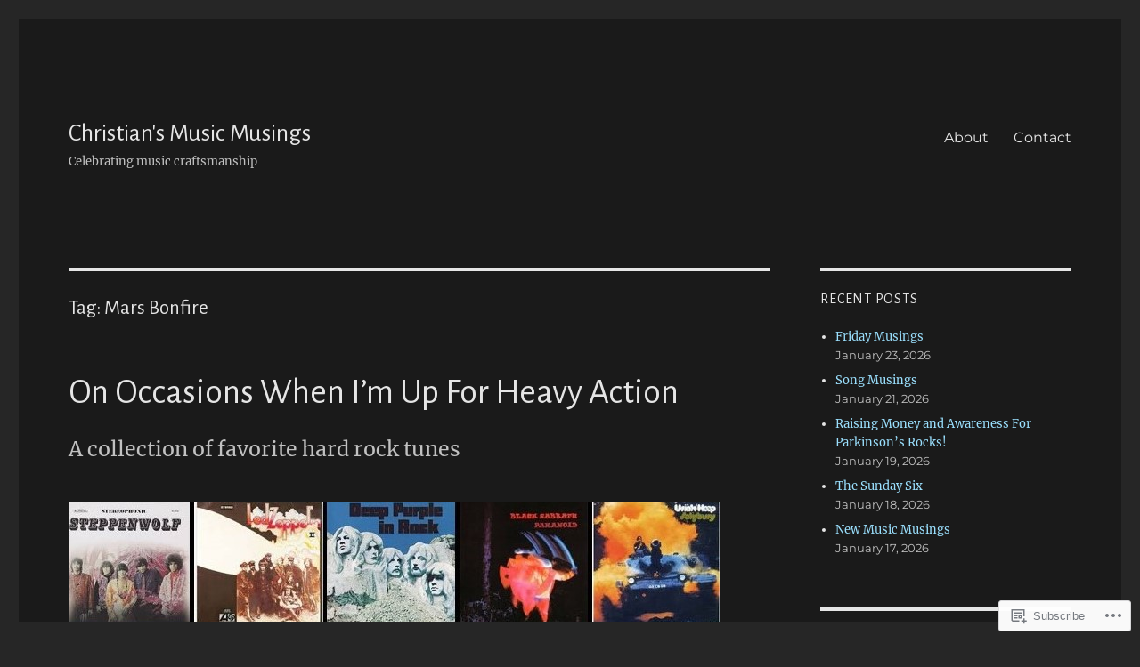

--- FILE ---
content_type: text/html; charset=UTF-8
request_url: https://christiansmusicmusings.wordpress.com/tag/mars-bonfire/
body_size: 27074
content:
<!DOCTYPE html>
<html lang="en" class="no-js">
<head>
	<meta charset="UTF-8">
	<meta name="viewport" content="width=device-width, initial-scale=1">
	<link rel="profile" href="https://gmpg.org/xfn/11">
		<script>(function(html){html.className = html.className.replace(/\bno-js\b/,'js')})(document.documentElement);</script>
<title>Mars Bonfire &#8211; Christian&#039;s Music Musings</title>
<script type="text/javascript">
  WebFontConfig = {"google":{"families":["Alegreya+Sans:r:latin,latin-ext"]},"api_url":"https:\/\/fonts-api.wp.com\/css"};
  (function() {
    var wf = document.createElement('script');
    wf.src = '/wp-content/plugins/custom-fonts/js/webfont.js';
    wf.type = 'text/javascript';
    wf.async = 'true';
    var s = document.getElementsByTagName('script')[0];
    s.parentNode.insertBefore(wf, s);
	})();
</script><style id="jetpack-custom-fonts-css">.wf-active .site-title, .wf-active .post-navigation .post-title, .wf-active .comments-title, .wf-active .comment-reply-title, .wf-active .page-title{font-family:"Alegreya Sans",sans-serif;font-style:normal;font-weight:400}.wf-active .widget .widget-title, .wf-active .entry-content .portfolio-entry-title{font-family:"Alegreya Sans",sans-serif;font-style:normal;font-weight:400}.wf-active .entry-title{font-family:"Alegreya Sans",sans-serif;font-style:normal;font-weight:400}.wf-active .format-aside .entry-title, .wf-active .format-image .entry-title, .wf-active .format-video .entry-title, .wf-active .format-quote .entry-title, .wf-active .format-gallery .entry-title, .wf-active .format-status .entry-title, .wf-active .format-link .entry-title, .wf-active .format-audio .entry-title, .wf-active .format-chat .entry-title{font-style:normal;font-weight:400}@media screen and (min-width: 44.375em){.wf-active .site-title, .wf-active .post-navigation .post-title{font-style:normal;font-weight:400}}@media screen and (min-width: 44.375em){.wf-active .entry-title{font-style:normal;font-weight:400}}@media screen and (min-width: 61.5625em){.wf-active .entry-title{font-style:normal;font-weight:400}}@media screen and (min-width: 61.5625em){.wf-active .format-aside .entry-title, .wf-active .format-image .entry-title, .wf-active .format-video .entry-title, .wf-active .format-quote .entry-title, .wf-active .format-gallery .entry-title, .wf-active .format-status .entry-title, .wf-active .format-link .entry-title, .wf-active .format-audio .entry-title, .wf-active .format-chat .entry-title{font-style:normal;font-weight:400}}</style>
<meta name='robots' content='max-image-preview:large' />
<link rel='dns-prefetch' href='//s0.wp.com' />
<link rel="alternate" type="application/rss+xml" title="Christian&#039;s Music Musings &raquo; Feed" href="https://christiansmusicmusings.wordpress.com/feed/" />
<link rel="alternate" type="application/rss+xml" title="Christian&#039;s Music Musings &raquo; Comments Feed" href="https://christiansmusicmusings.wordpress.com/comments/feed/" />
<link rel="alternate" type="application/rss+xml" title="Christian&#039;s Music Musings &raquo; Mars Bonfire Tag Feed" href="https://christiansmusicmusings.wordpress.com/tag/mars-bonfire/feed/" />
	<script type="text/javascript">
		/* <![CDATA[ */
		function addLoadEvent(func) {
			var oldonload = window.onload;
			if (typeof window.onload != 'function') {
				window.onload = func;
			} else {
				window.onload = function () {
					oldonload();
					func();
				}
			}
		}
		/* ]]> */
	</script>
	<link crossorigin='anonymous' rel='stylesheet' id='all-css-0-1' href='/wp-content/mu-plugins/jetpack-plugin/moon/modules/theme-tools/compat/twentysixteen.css?m=1753284714i&cssminify=yes' type='text/css' media='all' />
<style id='wp-emoji-styles-inline-css'>

	img.wp-smiley, img.emoji {
		display: inline !important;
		border: none !important;
		box-shadow: none !important;
		height: 1em !important;
		width: 1em !important;
		margin: 0 0.07em !important;
		vertical-align: -0.1em !important;
		background: none !important;
		padding: 0 !important;
	}
/*# sourceURL=wp-emoji-styles-inline-css */
</style>
<link crossorigin='anonymous' rel='stylesheet' id='all-css-2-1' href='/wp-content/plugins/gutenberg-core/v22.4.0/build/styles/block-library/style.min.css?m=1768935615i&cssminify=yes' type='text/css' media='all' />
<style id='wp-block-library-inline-css'>
.has-text-align-justify {
	text-align:justify;
}
.has-text-align-justify{text-align:justify;}

/*# sourceURL=wp-block-library-inline-css */
</style><style id='wp-block-embed-inline-css'>
.wp-block-embed.alignleft,.wp-block-embed.alignright,.wp-block[data-align=left]>[data-type="core/embed"],.wp-block[data-align=right]>[data-type="core/embed"]{max-width:360px;width:100%}.wp-block-embed.alignleft .wp-block-embed__wrapper,.wp-block-embed.alignright .wp-block-embed__wrapper,.wp-block[data-align=left]>[data-type="core/embed"] .wp-block-embed__wrapper,.wp-block[data-align=right]>[data-type="core/embed"] .wp-block-embed__wrapper{min-width:280px}.wp-block-cover .wp-block-embed{min-height:240px;min-width:320px}.wp-block-group.is-layout-flex .wp-block-embed{flex:1 1 0%;min-width:0}.wp-block-embed{overflow-wrap:break-word}.wp-block-embed :where(figcaption){margin-bottom:1em;margin-top:.5em}.wp-block-embed iframe{max-width:100%}.wp-block-embed__wrapper{position:relative}.wp-embed-responsive .wp-has-aspect-ratio .wp-block-embed__wrapper:before{content:"";display:block;padding-top:50%}.wp-embed-responsive .wp-has-aspect-ratio iframe{bottom:0;height:100%;left:0;position:absolute;right:0;top:0;width:100%}.wp-embed-responsive .wp-embed-aspect-21-9 .wp-block-embed__wrapper:before{padding-top:42.85%}.wp-embed-responsive .wp-embed-aspect-18-9 .wp-block-embed__wrapper:before{padding-top:50%}.wp-embed-responsive .wp-embed-aspect-16-9 .wp-block-embed__wrapper:before{padding-top:56.25%}.wp-embed-responsive .wp-embed-aspect-4-3 .wp-block-embed__wrapper:before{padding-top:75%}.wp-embed-responsive .wp-embed-aspect-1-1 .wp-block-embed__wrapper:before{padding-top:100%}.wp-embed-responsive .wp-embed-aspect-9-16 .wp-block-embed__wrapper:before{padding-top:177.77%}.wp-embed-responsive .wp-embed-aspect-1-2 .wp-block-embed__wrapper:before{padding-top:200%}
/*# sourceURL=https://s0.wp.com/wp-content/plugins/gutenberg-core/v22.4.0/build/styles/block-library/embed/style.min.css */
</style>
<style id='wp-block-embed-theme-inline-css'>
.wp-block-embed :where(figcaption){color:#555;font-size:13px;text-align:center}.is-dark-theme .wp-block-embed :where(figcaption){color:#ffffffa6}.wp-block-embed{margin:0 0 1em}
/*# sourceURL=https://s0.wp.com/wp-content/plugins/gutenberg-core/v22.4.0/build/styles/block-library/embed/theme.min.css */
</style>
<style id='wp-block-paragraph-inline-css'>
.is-small-text{font-size:.875em}.is-regular-text{font-size:1em}.is-large-text{font-size:2.25em}.is-larger-text{font-size:3em}.has-drop-cap:not(:focus):first-letter{float:left;font-size:8.4em;font-style:normal;font-weight:100;line-height:.68;margin:.05em .1em 0 0;text-transform:uppercase}body.rtl .has-drop-cap:not(:focus):first-letter{float:none;margin-left:.1em}p.has-drop-cap.has-background{overflow:hidden}:root :where(p.has-background){padding:1.25em 2.375em}:where(p.has-text-color:not(.has-link-color)) a{color:inherit}p.has-text-align-left[style*="writing-mode:vertical-lr"],p.has-text-align-right[style*="writing-mode:vertical-rl"]{rotate:180deg}
/*# sourceURL=https://s0.wp.com/wp-content/plugins/gutenberg-core/v22.4.0/build/styles/block-library/paragraph/style.min.css */
</style>
<style id='global-styles-inline-css'>
:root{--wp--preset--aspect-ratio--square: 1;--wp--preset--aspect-ratio--4-3: 4/3;--wp--preset--aspect-ratio--3-4: 3/4;--wp--preset--aspect-ratio--3-2: 3/2;--wp--preset--aspect-ratio--2-3: 2/3;--wp--preset--aspect-ratio--16-9: 16/9;--wp--preset--aspect-ratio--9-16: 9/16;--wp--preset--color--black: #000000;--wp--preset--color--cyan-bluish-gray: #abb8c3;--wp--preset--color--white: #fff;--wp--preset--color--pale-pink: #f78da7;--wp--preset--color--vivid-red: #cf2e2e;--wp--preset--color--luminous-vivid-orange: #ff6900;--wp--preset--color--luminous-vivid-amber: #fcb900;--wp--preset--color--light-green-cyan: #7bdcb5;--wp--preset--color--vivid-green-cyan: #00d084;--wp--preset--color--pale-cyan-blue: #8ed1fc;--wp--preset--color--vivid-cyan-blue: #0693e3;--wp--preset--color--vivid-purple: #9b51e0;--wp--preset--color--dark-gray: #1a1a1a;--wp--preset--color--medium-gray: #686868;--wp--preset--color--light-gray: #e5e5e5;--wp--preset--color--blue-gray: #4d545c;--wp--preset--color--bright-blue: #007acc;--wp--preset--color--light-blue: #9adffd;--wp--preset--color--dark-brown: #402b30;--wp--preset--color--medium-brown: #774e24;--wp--preset--color--dark-red: #640c1f;--wp--preset--color--bright-red: #ff675f;--wp--preset--color--yellow: #ffef8e;--wp--preset--gradient--vivid-cyan-blue-to-vivid-purple: linear-gradient(135deg,rgb(6,147,227) 0%,rgb(155,81,224) 100%);--wp--preset--gradient--light-green-cyan-to-vivid-green-cyan: linear-gradient(135deg,rgb(122,220,180) 0%,rgb(0,208,130) 100%);--wp--preset--gradient--luminous-vivid-amber-to-luminous-vivid-orange: linear-gradient(135deg,rgb(252,185,0) 0%,rgb(255,105,0) 100%);--wp--preset--gradient--luminous-vivid-orange-to-vivid-red: linear-gradient(135deg,rgb(255,105,0) 0%,rgb(207,46,46) 100%);--wp--preset--gradient--very-light-gray-to-cyan-bluish-gray: linear-gradient(135deg,rgb(238,238,238) 0%,rgb(169,184,195) 100%);--wp--preset--gradient--cool-to-warm-spectrum: linear-gradient(135deg,rgb(74,234,220) 0%,rgb(151,120,209) 20%,rgb(207,42,186) 40%,rgb(238,44,130) 60%,rgb(251,105,98) 80%,rgb(254,248,76) 100%);--wp--preset--gradient--blush-light-purple: linear-gradient(135deg,rgb(255,206,236) 0%,rgb(152,150,240) 100%);--wp--preset--gradient--blush-bordeaux: linear-gradient(135deg,rgb(254,205,165) 0%,rgb(254,45,45) 50%,rgb(107,0,62) 100%);--wp--preset--gradient--luminous-dusk: linear-gradient(135deg,rgb(255,203,112) 0%,rgb(199,81,192) 50%,rgb(65,88,208) 100%);--wp--preset--gradient--pale-ocean: linear-gradient(135deg,rgb(255,245,203) 0%,rgb(182,227,212) 50%,rgb(51,167,181) 100%);--wp--preset--gradient--electric-grass: linear-gradient(135deg,rgb(202,248,128) 0%,rgb(113,206,126) 100%);--wp--preset--gradient--midnight: linear-gradient(135deg,rgb(2,3,129) 0%,rgb(40,116,252) 100%);--wp--preset--font-size--small: 13px;--wp--preset--font-size--medium: 20px;--wp--preset--font-size--large: 36px;--wp--preset--font-size--x-large: 42px;--wp--preset--font-family--albert-sans: 'Albert Sans', sans-serif;--wp--preset--font-family--alegreya: Alegreya, serif;--wp--preset--font-family--arvo: Arvo, serif;--wp--preset--font-family--bodoni-moda: 'Bodoni Moda', serif;--wp--preset--font-family--bricolage-grotesque: 'Bricolage Grotesque', sans-serif;--wp--preset--font-family--cabin: Cabin, sans-serif;--wp--preset--font-family--chivo: Chivo, sans-serif;--wp--preset--font-family--commissioner: Commissioner, sans-serif;--wp--preset--font-family--cormorant: Cormorant, serif;--wp--preset--font-family--courier-prime: 'Courier Prime', monospace;--wp--preset--font-family--crimson-pro: 'Crimson Pro', serif;--wp--preset--font-family--dm-mono: 'DM Mono', monospace;--wp--preset--font-family--dm-sans: 'DM Sans', sans-serif;--wp--preset--font-family--dm-serif-display: 'DM Serif Display', serif;--wp--preset--font-family--domine: Domine, serif;--wp--preset--font-family--eb-garamond: 'EB Garamond', serif;--wp--preset--font-family--epilogue: Epilogue, sans-serif;--wp--preset--font-family--fahkwang: Fahkwang, sans-serif;--wp--preset--font-family--figtree: Figtree, sans-serif;--wp--preset--font-family--fira-sans: 'Fira Sans', sans-serif;--wp--preset--font-family--fjalla-one: 'Fjalla One', sans-serif;--wp--preset--font-family--fraunces: Fraunces, serif;--wp--preset--font-family--gabarito: Gabarito, system-ui;--wp--preset--font-family--ibm-plex-mono: 'IBM Plex Mono', monospace;--wp--preset--font-family--ibm-plex-sans: 'IBM Plex Sans', sans-serif;--wp--preset--font-family--ibarra-real-nova: 'Ibarra Real Nova', serif;--wp--preset--font-family--instrument-serif: 'Instrument Serif', serif;--wp--preset--font-family--inter: Inter, sans-serif;--wp--preset--font-family--josefin-sans: 'Josefin Sans', sans-serif;--wp--preset--font-family--jost: Jost, sans-serif;--wp--preset--font-family--libre-baskerville: 'Libre Baskerville', serif;--wp--preset--font-family--libre-franklin: 'Libre Franklin', sans-serif;--wp--preset--font-family--literata: Literata, serif;--wp--preset--font-family--lora: Lora, serif;--wp--preset--font-family--merriweather: Merriweather, serif;--wp--preset--font-family--montserrat: Montserrat, sans-serif;--wp--preset--font-family--newsreader: Newsreader, serif;--wp--preset--font-family--noto-sans-mono: 'Noto Sans Mono', sans-serif;--wp--preset--font-family--nunito: Nunito, sans-serif;--wp--preset--font-family--open-sans: 'Open Sans', sans-serif;--wp--preset--font-family--overpass: Overpass, sans-serif;--wp--preset--font-family--pt-serif: 'PT Serif', serif;--wp--preset--font-family--petrona: Petrona, serif;--wp--preset--font-family--piazzolla: Piazzolla, serif;--wp--preset--font-family--playfair-display: 'Playfair Display', serif;--wp--preset--font-family--plus-jakarta-sans: 'Plus Jakarta Sans', sans-serif;--wp--preset--font-family--poppins: Poppins, sans-serif;--wp--preset--font-family--raleway: Raleway, sans-serif;--wp--preset--font-family--roboto: Roboto, sans-serif;--wp--preset--font-family--roboto-slab: 'Roboto Slab', serif;--wp--preset--font-family--rubik: Rubik, sans-serif;--wp--preset--font-family--rufina: Rufina, serif;--wp--preset--font-family--sora: Sora, sans-serif;--wp--preset--font-family--source-sans-3: 'Source Sans 3', sans-serif;--wp--preset--font-family--source-serif-4: 'Source Serif 4', serif;--wp--preset--font-family--space-mono: 'Space Mono', monospace;--wp--preset--font-family--syne: Syne, sans-serif;--wp--preset--font-family--texturina: Texturina, serif;--wp--preset--font-family--urbanist: Urbanist, sans-serif;--wp--preset--font-family--work-sans: 'Work Sans', sans-serif;--wp--preset--spacing--20: 0.44rem;--wp--preset--spacing--30: 0.67rem;--wp--preset--spacing--40: 1rem;--wp--preset--spacing--50: 1.5rem;--wp--preset--spacing--60: 2.25rem;--wp--preset--spacing--70: 3.38rem;--wp--preset--spacing--80: 5.06rem;--wp--preset--shadow--natural: 6px 6px 9px rgba(0, 0, 0, 0.2);--wp--preset--shadow--deep: 12px 12px 50px rgba(0, 0, 0, 0.4);--wp--preset--shadow--sharp: 6px 6px 0px rgba(0, 0, 0, 0.2);--wp--preset--shadow--outlined: 6px 6px 0px -3px rgb(255, 255, 255), 6px 6px rgb(0, 0, 0);--wp--preset--shadow--crisp: 6px 6px 0px rgb(0, 0, 0);}:where(body) { margin: 0; }:where(.is-layout-flex){gap: 0.5em;}:where(.is-layout-grid){gap: 0.5em;}body .is-layout-flex{display: flex;}.is-layout-flex{flex-wrap: wrap;align-items: center;}.is-layout-flex > :is(*, div){margin: 0;}body .is-layout-grid{display: grid;}.is-layout-grid > :is(*, div){margin: 0;}body{padding-top: 0px;padding-right: 0px;padding-bottom: 0px;padding-left: 0px;}:root :where(.wp-element-button, .wp-block-button__link){background-color: #32373c;border-width: 0;color: #fff;font-family: inherit;font-size: inherit;font-style: inherit;font-weight: inherit;letter-spacing: inherit;line-height: inherit;padding-top: calc(0.667em + 2px);padding-right: calc(1.333em + 2px);padding-bottom: calc(0.667em + 2px);padding-left: calc(1.333em + 2px);text-decoration: none;text-transform: inherit;}.has-black-color{color: var(--wp--preset--color--black) !important;}.has-cyan-bluish-gray-color{color: var(--wp--preset--color--cyan-bluish-gray) !important;}.has-white-color{color: var(--wp--preset--color--white) !important;}.has-pale-pink-color{color: var(--wp--preset--color--pale-pink) !important;}.has-vivid-red-color{color: var(--wp--preset--color--vivid-red) !important;}.has-luminous-vivid-orange-color{color: var(--wp--preset--color--luminous-vivid-orange) !important;}.has-luminous-vivid-amber-color{color: var(--wp--preset--color--luminous-vivid-amber) !important;}.has-light-green-cyan-color{color: var(--wp--preset--color--light-green-cyan) !important;}.has-vivid-green-cyan-color{color: var(--wp--preset--color--vivid-green-cyan) !important;}.has-pale-cyan-blue-color{color: var(--wp--preset--color--pale-cyan-blue) !important;}.has-vivid-cyan-blue-color{color: var(--wp--preset--color--vivid-cyan-blue) !important;}.has-vivid-purple-color{color: var(--wp--preset--color--vivid-purple) !important;}.has-dark-gray-color{color: var(--wp--preset--color--dark-gray) !important;}.has-medium-gray-color{color: var(--wp--preset--color--medium-gray) !important;}.has-light-gray-color{color: var(--wp--preset--color--light-gray) !important;}.has-blue-gray-color{color: var(--wp--preset--color--blue-gray) !important;}.has-bright-blue-color{color: var(--wp--preset--color--bright-blue) !important;}.has-light-blue-color{color: var(--wp--preset--color--light-blue) !important;}.has-dark-brown-color{color: var(--wp--preset--color--dark-brown) !important;}.has-medium-brown-color{color: var(--wp--preset--color--medium-brown) !important;}.has-dark-red-color{color: var(--wp--preset--color--dark-red) !important;}.has-bright-red-color{color: var(--wp--preset--color--bright-red) !important;}.has-yellow-color{color: var(--wp--preset--color--yellow) !important;}.has-black-background-color{background-color: var(--wp--preset--color--black) !important;}.has-cyan-bluish-gray-background-color{background-color: var(--wp--preset--color--cyan-bluish-gray) !important;}.has-white-background-color{background-color: var(--wp--preset--color--white) !important;}.has-pale-pink-background-color{background-color: var(--wp--preset--color--pale-pink) !important;}.has-vivid-red-background-color{background-color: var(--wp--preset--color--vivid-red) !important;}.has-luminous-vivid-orange-background-color{background-color: var(--wp--preset--color--luminous-vivid-orange) !important;}.has-luminous-vivid-amber-background-color{background-color: var(--wp--preset--color--luminous-vivid-amber) !important;}.has-light-green-cyan-background-color{background-color: var(--wp--preset--color--light-green-cyan) !important;}.has-vivid-green-cyan-background-color{background-color: var(--wp--preset--color--vivid-green-cyan) !important;}.has-pale-cyan-blue-background-color{background-color: var(--wp--preset--color--pale-cyan-blue) !important;}.has-vivid-cyan-blue-background-color{background-color: var(--wp--preset--color--vivid-cyan-blue) !important;}.has-vivid-purple-background-color{background-color: var(--wp--preset--color--vivid-purple) !important;}.has-dark-gray-background-color{background-color: var(--wp--preset--color--dark-gray) !important;}.has-medium-gray-background-color{background-color: var(--wp--preset--color--medium-gray) !important;}.has-light-gray-background-color{background-color: var(--wp--preset--color--light-gray) !important;}.has-blue-gray-background-color{background-color: var(--wp--preset--color--blue-gray) !important;}.has-bright-blue-background-color{background-color: var(--wp--preset--color--bright-blue) !important;}.has-light-blue-background-color{background-color: var(--wp--preset--color--light-blue) !important;}.has-dark-brown-background-color{background-color: var(--wp--preset--color--dark-brown) !important;}.has-medium-brown-background-color{background-color: var(--wp--preset--color--medium-brown) !important;}.has-dark-red-background-color{background-color: var(--wp--preset--color--dark-red) !important;}.has-bright-red-background-color{background-color: var(--wp--preset--color--bright-red) !important;}.has-yellow-background-color{background-color: var(--wp--preset--color--yellow) !important;}.has-black-border-color{border-color: var(--wp--preset--color--black) !important;}.has-cyan-bluish-gray-border-color{border-color: var(--wp--preset--color--cyan-bluish-gray) !important;}.has-white-border-color{border-color: var(--wp--preset--color--white) !important;}.has-pale-pink-border-color{border-color: var(--wp--preset--color--pale-pink) !important;}.has-vivid-red-border-color{border-color: var(--wp--preset--color--vivid-red) !important;}.has-luminous-vivid-orange-border-color{border-color: var(--wp--preset--color--luminous-vivid-orange) !important;}.has-luminous-vivid-amber-border-color{border-color: var(--wp--preset--color--luminous-vivid-amber) !important;}.has-light-green-cyan-border-color{border-color: var(--wp--preset--color--light-green-cyan) !important;}.has-vivid-green-cyan-border-color{border-color: var(--wp--preset--color--vivid-green-cyan) !important;}.has-pale-cyan-blue-border-color{border-color: var(--wp--preset--color--pale-cyan-blue) !important;}.has-vivid-cyan-blue-border-color{border-color: var(--wp--preset--color--vivid-cyan-blue) !important;}.has-vivid-purple-border-color{border-color: var(--wp--preset--color--vivid-purple) !important;}.has-dark-gray-border-color{border-color: var(--wp--preset--color--dark-gray) !important;}.has-medium-gray-border-color{border-color: var(--wp--preset--color--medium-gray) !important;}.has-light-gray-border-color{border-color: var(--wp--preset--color--light-gray) !important;}.has-blue-gray-border-color{border-color: var(--wp--preset--color--blue-gray) !important;}.has-bright-blue-border-color{border-color: var(--wp--preset--color--bright-blue) !important;}.has-light-blue-border-color{border-color: var(--wp--preset--color--light-blue) !important;}.has-dark-brown-border-color{border-color: var(--wp--preset--color--dark-brown) !important;}.has-medium-brown-border-color{border-color: var(--wp--preset--color--medium-brown) !important;}.has-dark-red-border-color{border-color: var(--wp--preset--color--dark-red) !important;}.has-bright-red-border-color{border-color: var(--wp--preset--color--bright-red) !important;}.has-yellow-border-color{border-color: var(--wp--preset--color--yellow) !important;}.has-vivid-cyan-blue-to-vivid-purple-gradient-background{background: var(--wp--preset--gradient--vivid-cyan-blue-to-vivid-purple) !important;}.has-light-green-cyan-to-vivid-green-cyan-gradient-background{background: var(--wp--preset--gradient--light-green-cyan-to-vivid-green-cyan) !important;}.has-luminous-vivid-amber-to-luminous-vivid-orange-gradient-background{background: var(--wp--preset--gradient--luminous-vivid-amber-to-luminous-vivid-orange) !important;}.has-luminous-vivid-orange-to-vivid-red-gradient-background{background: var(--wp--preset--gradient--luminous-vivid-orange-to-vivid-red) !important;}.has-very-light-gray-to-cyan-bluish-gray-gradient-background{background: var(--wp--preset--gradient--very-light-gray-to-cyan-bluish-gray) !important;}.has-cool-to-warm-spectrum-gradient-background{background: var(--wp--preset--gradient--cool-to-warm-spectrum) !important;}.has-blush-light-purple-gradient-background{background: var(--wp--preset--gradient--blush-light-purple) !important;}.has-blush-bordeaux-gradient-background{background: var(--wp--preset--gradient--blush-bordeaux) !important;}.has-luminous-dusk-gradient-background{background: var(--wp--preset--gradient--luminous-dusk) !important;}.has-pale-ocean-gradient-background{background: var(--wp--preset--gradient--pale-ocean) !important;}.has-electric-grass-gradient-background{background: var(--wp--preset--gradient--electric-grass) !important;}.has-midnight-gradient-background{background: var(--wp--preset--gradient--midnight) !important;}.has-small-font-size{font-size: var(--wp--preset--font-size--small) !important;}.has-medium-font-size{font-size: var(--wp--preset--font-size--medium) !important;}.has-large-font-size{font-size: var(--wp--preset--font-size--large) !important;}.has-x-large-font-size{font-size: var(--wp--preset--font-size--x-large) !important;}.has-albert-sans-font-family{font-family: var(--wp--preset--font-family--albert-sans) !important;}.has-alegreya-font-family{font-family: var(--wp--preset--font-family--alegreya) !important;}.has-arvo-font-family{font-family: var(--wp--preset--font-family--arvo) !important;}.has-bodoni-moda-font-family{font-family: var(--wp--preset--font-family--bodoni-moda) !important;}.has-bricolage-grotesque-font-family{font-family: var(--wp--preset--font-family--bricolage-grotesque) !important;}.has-cabin-font-family{font-family: var(--wp--preset--font-family--cabin) !important;}.has-chivo-font-family{font-family: var(--wp--preset--font-family--chivo) !important;}.has-commissioner-font-family{font-family: var(--wp--preset--font-family--commissioner) !important;}.has-cormorant-font-family{font-family: var(--wp--preset--font-family--cormorant) !important;}.has-courier-prime-font-family{font-family: var(--wp--preset--font-family--courier-prime) !important;}.has-crimson-pro-font-family{font-family: var(--wp--preset--font-family--crimson-pro) !important;}.has-dm-mono-font-family{font-family: var(--wp--preset--font-family--dm-mono) !important;}.has-dm-sans-font-family{font-family: var(--wp--preset--font-family--dm-sans) !important;}.has-dm-serif-display-font-family{font-family: var(--wp--preset--font-family--dm-serif-display) !important;}.has-domine-font-family{font-family: var(--wp--preset--font-family--domine) !important;}.has-eb-garamond-font-family{font-family: var(--wp--preset--font-family--eb-garamond) !important;}.has-epilogue-font-family{font-family: var(--wp--preset--font-family--epilogue) !important;}.has-fahkwang-font-family{font-family: var(--wp--preset--font-family--fahkwang) !important;}.has-figtree-font-family{font-family: var(--wp--preset--font-family--figtree) !important;}.has-fira-sans-font-family{font-family: var(--wp--preset--font-family--fira-sans) !important;}.has-fjalla-one-font-family{font-family: var(--wp--preset--font-family--fjalla-one) !important;}.has-fraunces-font-family{font-family: var(--wp--preset--font-family--fraunces) !important;}.has-gabarito-font-family{font-family: var(--wp--preset--font-family--gabarito) !important;}.has-ibm-plex-mono-font-family{font-family: var(--wp--preset--font-family--ibm-plex-mono) !important;}.has-ibm-plex-sans-font-family{font-family: var(--wp--preset--font-family--ibm-plex-sans) !important;}.has-ibarra-real-nova-font-family{font-family: var(--wp--preset--font-family--ibarra-real-nova) !important;}.has-instrument-serif-font-family{font-family: var(--wp--preset--font-family--instrument-serif) !important;}.has-inter-font-family{font-family: var(--wp--preset--font-family--inter) !important;}.has-josefin-sans-font-family{font-family: var(--wp--preset--font-family--josefin-sans) !important;}.has-jost-font-family{font-family: var(--wp--preset--font-family--jost) !important;}.has-libre-baskerville-font-family{font-family: var(--wp--preset--font-family--libre-baskerville) !important;}.has-libre-franklin-font-family{font-family: var(--wp--preset--font-family--libre-franklin) !important;}.has-literata-font-family{font-family: var(--wp--preset--font-family--literata) !important;}.has-lora-font-family{font-family: var(--wp--preset--font-family--lora) !important;}.has-merriweather-font-family{font-family: var(--wp--preset--font-family--merriweather) !important;}.has-montserrat-font-family{font-family: var(--wp--preset--font-family--montserrat) !important;}.has-newsreader-font-family{font-family: var(--wp--preset--font-family--newsreader) !important;}.has-noto-sans-mono-font-family{font-family: var(--wp--preset--font-family--noto-sans-mono) !important;}.has-nunito-font-family{font-family: var(--wp--preset--font-family--nunito) !important;}.has-open-sans-font-family{font-family: var(--wp--preset--font-family--open-sans) !important;}.has-overpass-font-family{font-family: var(--wp--preset--font-family--overpass) !important;}.has-pt-serif-font-family{font-family: var(--wp--preset--font-family--pt-serif) !important;}.has-petrona-font-family{font-family: var(--wp--preset--font-family--petrona) !important;}.has-piazzolla-font-family{font-family: var(--wp--preset--font-family--piazzolla) !important;}.has-playfair-display-font-family{font-family: var(--wp--preset--font-family--playfair-display) !important;}.has-plus-jakarta-sans-font-family{font-family: var(--wp--preset--font-family--plus-jakarta-sans) !important;}.has-poppins-font-family{font-family: var(--wp--preset--font-family--poppins) !important;}.has-raleway-font-family{font-family: var(--wp--preset--font-family--raleway) !important;}.has-roboto-font-family{font-family: var(--wp--preset--font-family--roboto) !important;}.has-roboto-slab-font-family{font-family: var(--wp--preset--font-family--roboto-slab) !important;}.has-rubik-font-family{font-family: var(--wp--preset--font-family--rubik) !important;}.has-rufina-font-family{font-family: var(--wp--preset--font-family--rufina) !important;}.has-sora-font-family{font-family: var(--wp--preset--font-family--sora) !important;}.has-source-sans-3-font-family{font-family: var(--wp--preset--font-family--source-sans-3) !important;}.has-source-serif-4-font-family{font-family: var(--wp--preset--font-family--source-serif-4) !important;}.has-space-mono-font-family{font-family: var(--wp--preset--font-family--space-mono) !important;}.has-syne-font-family{font-family: var(--wp--preset--font-family--syne) !important;}.has-texturina-font-family{font-family: var(--wp--preset--font-family--texturina) !important;}.has-urbanist-font-family{font-family: var(--wp--preset--font-family--urbanist) !important;}.has-work-sans-font-family{font-family: var(--wp--preset--font-family--work-sans) !important;}
/*# sourceURL=global-styles-inline-css */
</style>

<style id='classic-theme-styles-inline-css'>
.wp-block-button__link{background-color:#32373c;border-radius:9999px;box-shadow:none;color:#fff;font-size:1.125em;padding:calc(.667em + 2px) calc(1.333em + 2px);text-decoration:none}.wp-block-file__button{background:#32373c;color:#fff}.wp-block-accordion-heading{margin:0}.wp-block-accordion-heading__toggle{background-color:inherit!important;color:inherit!important}.wp-block-accordion-heading__toggle:not(:focus-visible){outline:none}.wp-block-accordion-heading__toggle:focus,.wp-block-accordion-heading__toggle:hover{background-color:inherit!important;border:none;box-shadow:none;color:inherit;padding:var(--wp--preset--spacing--20,1em) 0;text-decoration:none}.wp-block-accordion-heading__toggle:focus-visible{outline:auto;outline-offset:0}
/*# sourceURL=/wp-content/plugins/gutenberg-core/v22.4.0/build/styles/block-library/classic.min.css */
</style>
<link crossorigin='anonymous' rel='stylesheet' id='all-css-4-1' href='/_static/??-eJyNkd1uwyAMRl9oxEqXqb2Z9igToV7rFgPCzrK+/YwytZX6o90g+HTOhwUwFxdyUkwKJU47SgIhjzGHo8Cq6zdd74S4RHQVv7sBtiR6JpzoKWIXRF7gqognd+mqaDkXr41g3JLHiGzYM20u5rhxLBVFnK1MEzvdmyg33hJDmUbQ2YKT0I8iJvgyQICxVprRG1bbBeK45ZZ6Xc6UrEpy9OqfDXVALT4c/87AOSf4NBd2mLBS67i//f/E99/zIW4gLD/RnA9+79dvr6vNsO6Hwy9H/bNd&cssminify=yes' type='text/css' media='all' />
<link crossorigin='anonymous' rel='stylesheet' id='all-css-10-1' href='/_static/??-eJx9y0EOwjAMRNELYUxEK7FBnKWNTAhK7Kh2lPb2pGyADbv5Iz1sBbywERvagzIpljqjtX5sGlcjYvSqqLYlgla85GPvA37BXKGkGiIrLjQnCX2Gt/rkPxRIIImfLAr/BNzTFJed3vLVjW4YT2fnLs8X8DhDqQ==&cssminify=yes' type='text/css' media='all' />
<style id='jetpack-global-styles-frontend-style-inline-css'>
:root { --font-headings: unset; --font-base: unset; --font-headings-default: -apple-system,BlinkMacSystemFont,"Segoe UI",Roboto,Oxygen-Sans,Ubuntu,Cantarell,"Helvetica Neue",sans-serif; --font-base-default: -apple-system,BlinkMacSystemFont,"Segoe UI",Roboto,Oxygen-Sans,Ubuntu,Cantarell,"Helvetica Neue",sans-serif;}
/*# sourceURL=jetpack-global-styles-frontend-style-inline-css */
</style>
<link crossorigin='anonymous' rel='stylesheet' id='all-css-12-1' href='/wp-content/themes/h4/global.css?m=1420737423i&cssminify=yes' type='text/css' media='all' />
<script id="wpcom-actionbar-placeholder-js-extra">
var actionbardata = {"siteID":"113343285","postID":"0","siteURL":"https://christiansmusicmusings.wordpress.com","xhrURL":"https://christiansmusicmusings.wordpress.com/wp-admin/admin-ajax.php","nonce":"599d797d32","isLoggedIn":"","statusMessage":"","subsEmailDefault":"instantly","proxyScriptUrl":"https://s0.wp.com/wp-content/js/wpcom-proxy-request.js?m=1513050504i&amp;ver=20211021","i18n":{"followedText":"New posts from this site will now appear in your \u003Ca href=\"https://wordpress.com/reader\"\u003EReader\u003C/a\u003E","foldBar":"Collapse this bar","unfoldBar":"Expand this bar","shortLinkCopied":"Shortlink copied to clipboard."}};
//# sourceURL=wpcom-actionbar-placeholder-js-extra
</script>
<script id="jetpack-mu-wpcom-settings-js-before">
var JETPACK_MU_WPCOM_SETTINGS = {"assetsUrl":"https://s0.wp.com/wp-content/mu-plugins/jetpack-mu-wpcom-plugin/moon/jetpack_vendor/automattic/jetpack-mu-wpcom/src/build/"};
//# sourceURL=jetpack-mu-wpcom-settings-js-before
</script>
<script crossorigin='anonymous' type='text/javascript'  src='/_static/??/wp-content/js/rlt-proxy.js,/wp-content/themes/pub/twentysixteen/js/html5.js?m=1720530689j'></script>
<script id="rlt-proxy-js-after">
	rltInitialize( {"token":null,"iframeOrigins":["https:\/\/widgets.wp.com"]} );
//# sourceURL=rlt-proxy-js-after
</script>
<link rel="EditURI" type="application/rsd+xml" title="RSD" href="https://christiansmusicmusings.wordpress.com/xmlrpc.php?rsd" />
<meta name="generator" content="WordPress.com" />

<!-- Jetpack Open Graph Tags -->
<meta property="og:type" content="website" />
<meta property="og:title" content="Mars Bonfire &#8211; Christian&#039;s Music Musings" />
<meta property="og:url" content="https://christiansmusicmusings.wordpress.com/tag/mars-bonfire/" />
<meta property="og:site_name" content="Christian&#039;s Music Musings" />
<meta property="og:image" content="https://christiansmusicmusings.wordpress.com/wp-content/uploads/2018/02/rocking-bitmoji.jpg?w=200" />
<meta property="og:image:width" content="200" />
<meta property="og:image:height" content="200" />
<meta property="og:image:alt" content="" />
<meta property="og:locale" content="en_US" />
<meta property="fb:app_id" content="249643311490" />

<!-- End Jetpack Open Graph Tags -->
<link rel="search" type="application/opensearchdescription+xml" href="https://christiansmusicmusings.wordpress.com/osd.xml" title="Christian&#039;s Music Musings" />
<link rel="search" type="application/opensearchdescription+xml" href="https://s1.wp.com/opensearch.xml" title="WordPress.com" />
<meta name="theme-color" content="#262626" />
<meta name="description" content="Posts about Mars Bonfire written by Christian&#039;s Music Musings" />
<style id="custom-background-css">
body.custom-background { background-color: #262626; }
</style>
	<style type="text/css" id="custom-colors-css">	input[type="text"],
	input[type="email"],
	input[type="url"],
	input[type="password"],
	input[type="search"],
	input[type="tel"],
	input[type="number"],
	textarea {
		background: #f7f7f7;
		color: #686868;
	}

	input[type="text"]:focus,
	input[type="email"]:focus,
	input[type="url"]:focus,
	input[type="password"]:focus,
	input[type="search"]:focus,
	input[type="tel"]:focus,
	input[type="number"]:focus,
	textarea:focus {
		background-color: #fff;
		color: #1a1a1a;
	}
body { background-color: #262626;}
.site,
		.main-navigation ul ul li { background-color: #1a1a1a;}
body #infinite-footer .container { background-color: #1a1a1a;}
body #infinite-footer .container { background-color: rgba( 26, 26, 26, 0.9 );}
.main-navigation ul ul:after { border-top-color: #1a1a1a;}
.main-navigation ul ul:after { border-bottom-color: #1a1a1a;}
mark,
		ins,
		button,
		button[disabled]:hover,
		button[disabled]:focus,
		input[type="button"],
		input[type="button"][disabled]:hover,
		input[type="button"][disabled]:focus,
		input[type="reset"],
		input[type="reset"][disabled]:hover,
		input[type="reset"][disabled]:focus,
		input[type="submit"],
		input[type="submit"][disabled]:hover,
		input[type="submit"][disabled]:focus,
		.menu-toggle.toggled-on,
		.menu-toggle.toggled-on:hover,
		.menu-toggle.toggled-on:focus,
		.pagination .prev,
		.pagination .next,
		.pagination .prev:hover,
		.pagination .prev:focus,
		.pagination .next:hover,
		.pagination .next:focus,
		.pagination .nav-links:before,
		.pagination .nav-links:after,
		.widget_calendar tbody a,
		.widget_calendar tbody a:hover,
		.widget_calendar tbody a:focus,
		.page-links a,
		.page-links a:hover,
		.page-links a:focus,
		.site-main #infinite-handle span,
		.wp-block-button .wp-block-button__link:active,
		.wp-block-button .wp-block-button__link:focus,
		.wp-block-button .wp-block-button__link:hover,
		.is-style-outline>.wp-block-button__link:not(.has-text-color):active,
		.is-style-outline>.wp-block-button__link:not(.has-text-color):focus,
		.is-style-outline>.wp-block-button__link:not(.has-text-color):hover { color: #1a1a1a;}
.menu-toggle:hover,
		.menu-toggle:focus,
		a,
		.main-navigation a:hover,
		.main-navigation a:focus,
		.dropdown-toggle:hover,
		.dropdown-toggle:focus,
		.social-navigation a:hover:before,
		.social-navigation a:focus:before,
		.post-navigation a:hover .post-title,
		.post-navigation a:focus .post-title,
		.tagcloud a:hover,
		.tagcloud a:focus,
		.site-branding .site-title a:hover,
		.site-branding .site-title a:focus,
		.entry-title a:hover,
		.entry-title a:focus,
		.entry-footer a:hover,
		.entry-footer a:focus,
		.comment-metadata a:hover,
		.comment-metadata a:focus,
		.pingback .comment-edit-link:hover,
		.pingback .comment-edit-link:focus,
		.comment-reply-link,
		.comment-reply-link:hover,
		.comment-reply-link:focus,
		.required,
		.site-info a:hover,
		.site-info a:focus,
		.main-navigation li:hover > a,
		.main-navigation li.focus > a,
		.comments-area #respond .comment-form-service a,
		.widget_flickr #flickr_badge_uber_wrapper a,
		.widget_flickr #flickr_badge_uber_wrapper a:link,
		.widget_flickr #flickr_badge_uber_wrapper a:active,
		.widget_flickr #flickr_badge_uber_wrapper a:visited,
		.wp_widget_tag_cloud a:hover,
		.wp_widget_tag_cloud a:focus,
		body #infinite-footer .blog-info a:hover,
		body #infinite-footer .blog-info a:focus,
		body #infinite-footer .blog-info a:hover,
		body #infinite-footer .blog-info a:focus,
		body #infinite-footer .blog-credits a:hover,
		body #infinite-footer .blog-credits a:focus,
		.is-style-outline>.wp-block-button__link:not(.has-text-color) { color: #9ADFFD;}
mark,
		ins,
		button:hover,
		button:focus,
		input[type="button"]:hover,
		input[type="button"]:focus,
		input[type="reset"]:hover,
		input[type="reset"]:focus,
		input[type="submit"]:hover,
		input[type="submit"]:focus,
		.pagination .prev:hover,
		.pagination .prev:focus,
		.pagination .next:hover,
		.pagination .next:focus,
		.widget_calendar tbody a,
		.page-links a:hover,
		.page-links a:focus,
		#infinite-handle span:hover,
		#infinite-handle span:focus,
		.wp-block-button .wp-block-button__link { background-color: #9ADFFD;}
input[type="text"]:focus,
		input[type="email"]:focus,
		input[type="url"]:focus,
		input[type="password"]:focus,
		input[type="search"]:focus,
		textarea:focus,
		.tagcloud a:hover,
		.tagcloud a:focus,
		.menu-toggle:hover,
		.menu-toggle:focus,
		.comments-area #respond #comment-form-comment.active,
		.comments-area #comment-form-share-text-padder.active,
		.comments-area #respond .comment-form-fields div.comment-form-input.active,
		.wp_widget_tag_cloud a:hover,
		.wp_widget_tag_cloud a:focus,
		.wp-block-button .wp-block-button__link { border-color: #9ADFFD;}
body,
		blockquote cite,
		blockquote small,
		.main-navigation a,
		.menu-toggle,
		.dropdown-toggle,
		.social-navigation a,
		.post-navigation a,
		.widget-title a,
		.site-branding .site-title a,
		.entry-title a,
		.page-links > .page-links-title,
		.comment-author,
		.comment-reply-title small a:hover,
		.comment-reply-title small a:focus { color: #E5E5E5;}
blockquote,
		.menu-toggle.toggled-on,
		.menu-toggle.toggled-on:hover,
		.menu-toggle.toggled-on:focus,
		.post-navigation,
		.post-navigation div + div,
		.pagination,
		.widget,
		.page-header,
		.page-links a,
		.comments-title,
		.comment-reply-title,
		.wp-block-button .wp-block-button__link:active,
		.wp-block-button .wp-block-button__link:focus,
		.wp-block-button .wp-block-button__link:hover,
		.is-style-outline>.wp-block-button__link:not(.has-text-color):active,
		.is-style-outline>.wp-block-button__link:not(.has-text-color):focus,
		.is-style-outline>.wp-block-button__link:not(.has-text-color):hover { border-color: #E5E5E5;}
button,
		button[disabled]:hover,
		button[disabled]:focus,
		input[type="button"],
		input[type="button"][disabled]:hover,
		input[type="button"][disabled]:focus,
		input[type="reset"],
		input[type="reset"][disabled]:hover,
		input[type="reset"][disabled]:focus,
		input[type="submit"],
		input[type="submit"][disabled]:hover,
		input[type="submit"][disabled]:focus,
		.menu-toggle.toggled-on,
		.menu-toggle.toggled-on:hover,
		.menu-toggle.toggled-on:focus,
		.pagination:before,
		.pagination:after,
		.pagination .prev,
		.pagination .next,
		.page-links a,
		.site-main #infinite-handle span,
		.wp-block-button .wp-block-button__link:active,
		.wp-block-button .wp-block-button__link:focus,
		.wp-block-button .wp-block-button__link:hover,
		.is-style-outline>.wp-block-button__link:not(.has-text-color):active,
		.is-style-outline>.wp-block-button__link:not(.has-text-color):focus,
		.is-style-outline>.wp-block-button__link:not(.has-text-color):hover { background-color: #E5E5E5;}
fieldset,
		pre,
		abbr,
		acronym,
		table,
		th,
		td,
		input[type="text"],
		input[type="email"],
		input[type="url"],
		input[type="password"],
		input[type="search"],
		textarea,
		.main-navigation li,
		.main-navigation .primary-menu,
		.menu-toggle,
		.dropdown-toggle:after,
		.social-navigation a,
		.image-navigation,
		.comment-navigation,
		.tagcloud a,
		.entry-content,
		.entry-summary,
		.page-links a,
		.page-links > span,
		.comment-list article,
		.comment-list .pingback,
		.comment-list .trackback,
		.comment-reply-link,
		.no-comments,
		.main-navigation ul ul,
		.main-navigation ul ul li,
		.comments-area #respond #comment-form-comment,
		.comments-area #comment-form-share-text-padder,
		.comments-area #respond .comment-form-fields div.comment-form-input,
		.comments-area #respond .comment-form-service,
		.wp_widget_tag_cloud a,
		body #infinite-footer .container { border-color: #e5e5e5;}
fieldset,
		pre,
		abbr,
		acronym,
		table,
		th,
		td,
		input[type="text"],
		input[type="email"],
		input[type="url"],
		input[type="password"],
		input[type="search"],
		textarea,
		.main-navigation li,
		.main-navigation .primary-menu,
		.menu-toggle,
		.dropdown-toggle:after,
		.social-navigation a,
		.image-navigation,
		.comment-navigation,
		.tagcloud a,
		.entry-content,
		.entry-summary,
		.page-links a,
		.page-links > span,
		.comment-list article,
		.comment-list .pingback,
		.comment-list .trackback,
		.comment-reply-link,
		.no-comments,
		.main-navigation ul ul,
		.main-navigation ul ul li,
		.comments-area #respond #comment-form-comment,
		.comments-area #comment-form-share-text-padder,
		.comments-area #respond .comment-form-fields div.comment-form-input,
		.comments-area #respond .comment-form-service,
		.wp_widget_tag_cloud a,
		body #infinite-footer .container { border-color: rgba( 229, 229, 229, 0.2 );}
.main-navigation ul ul:before { border-top-color: #e5e5e5;}
.main-navigation ul ul:before { border-top-color: rgba( 229, 229, 229, 0.2 );}
.main-navigation ul ul:before { border-bottom-color: #e5e5e5;}
.main-navigation ul ul:before { border-bottom-color: rgba( 229, 229, 229, 0.2 );}
hr,
		code { background-color: #e5e5e5;}
hr,
		code { background-color: rgba( 229, 229, 229, 0.2 );}
blockquote,
		.post-password-form label,
		a:hover,
		a:focus,
		a:active,
		.post-navigation .meta-nav,
		.image-navigation,
		.comment-navigation,
		.widget_recent_entries .post-date,
		.widget_rss .rss-date,
		.widget_rss cite,
		.site-description,
		body:not(.search-results) .entry-summary,
		.author-bio,
		.entry-footer,
		.entry-footer a,
		.sticky-post,
		.taxonomy-description,
		.entry-caption,
		.comment-metadata,
		.pingback .edit-link,
		.comment-metadata a,
		.pingback .comment-edit-link,
		.comment-form label,
		.comment-notes,
		.comment-awaiting-moderation,
		.logged-in-as,
		.form-allowed-tags,
		.site-info,
		.site-info a,
		.wp-caption .wp-caption-text,
		.gallery-caption,
		.jp-relatedposts-post-aoverlay:hover .jp-relatedposts-post-title a,
		.jp-relatedposts-post-aoverlay:focus .jp-relatedposts-post-title a,
		.comments-area #respond .comment-form-fields label,
		.comments-area #respond .comment-form-fields label span.required,
		.comments-area #respond .comment-form-fields label span.nopublish,
		.comments-area #respond .comment-form-service a:hover,
		.comments-area #respond .comment-form-service a:focus,
		.comments-area #respond .comment-form-fields p.comment-form-posting-as,
		.comments-area #respond .comment-form-fields p.comment-form-log-out,
		.comments-area #respond #comment-form-identity #comment-form-nascar p,
		.comments-area #respond #comment-form-subscribe p,
		.comment-content p.comment-likes span.comment-like-feedback,
		.widget_flickr #flickr_badge_uber_wrapper a:focus,
		.widget_flickr #flickr_badge_uber_wrapper a:hover,
		.top_rated div > p,
		body #infinite-footer .blog-info a,
		body #infinite-footer .blog-credits,
		body #infinite-footer .blog-credits a { color: #C1C1C1;}
#respond.js .comment-form-fields label,
		#respond.js .comment-form-fields label span.required,
		#respond.js .comment-form-fields label span.nopublish { color: #757575;}
.widget_calendar tbody a:hover,
		.widget_calendar tbody a:focus { background-color: #C1C1C1;}
</style>
<link rel="icon" href="https://christiansmusicmusings.wordpress.com/wp-content/uploads/2018/02/rocking-bitmoji.jpg?w=32" sizes="32x32" />
<link rel="icon" href="https://christiansmusicmusings.wordpress.com/wp-content/uploads/2018/02/rocking-bitmoji.jpg?w=192" sizes="192x192" />
<link rel="apple-touch-icon" href="https://christiansmusicmusings.wordpress.com/wp-content/uploads/2018/02/rocking-bitmoji.jpg?w=180" />
<meta name="msapplication-TileImage" content="https://christiansmusicmusings.wordpress.com/wp-content/uploads/2018/02/rocking-bitmoji.jpg?w=270" />
<link crossorigin='anonymous' rel='stylesheet' id='all-css-6-3' href='/wp-content/mu-plugins/jetpack-mu-wpcom-plugin/moon/jetpack_vendor/automattic/jetpack-classic-theme-helper/dist/responsive-videos/responsive-videos.css?m=1737738052i&cssminify=yes' type='text/css' media='all' />
</head>

<body class="archive tag tag-mars-bonfire tag-2793293 custom-background wp-embed-responsive wp-theme-pubtwentysixteen customizer-styles-applied hfeed jetpack-reblog-enabled custom-colors">
<div id="page" class="site">
	<div class="site-inner">
		<a class="skip-link screen-reader-text" href="#content">
			Skip to content		</a>

		<header id="masthead" class="site-header">
			<div class="site-header-main">
				<div class="site-branding">
					<a href="https://christiansmusicmusings.wordpress.com/" class="site-logo-link" rel="home" itemprop="url"></a>
											<p class="site-title"><a href="https://christiansmusicmusings.wordpress.com/" rel="home">Christian&#039;s Music Musings</a></p>
												<p class="site-description">Celebrating music craftsmanship</p>
									</div><!-- .site-branding -->

									<button id="menu-toggle" class="menu-toggle">Menu</button>

					<div id="site-header-menu" class="site-header-menu">
													<nav id="site-navigation" class="main-navigation" aria-label="Primary Menu">
								<div class="menu-menu-2-container"><ul id="menu-menu-2" class="primary-menu"><li id="menu-item-440" class="menu-item menu-item-type-post_type menu-item-object-page menu-item-440"><a href="https://christiansmusicmusings.wordpress.com/about/">About</a></li>
<li id="menu-item-441" class="menu-item menu-item-type-post_type menu-item-object-page menu-item-441"><a href="https://christiansmusicmusings.wordpress.com/contact/">Contact</a></li>
</ul></div>							</nav><!-- .main-navigation -->
						
													<nav id="social-navigation" class="social-navigation" aria-label="Social Links Menu">
								<div class="menu-social-links-container"><ul id="menu-social-links" class="social-links-menu"><li id="menu-item-11" class="menu-item menu-item-type-custom menu-item-object-custom menu-item-11"><a href="https://twitter.com/"><span class="screen-reader-text">Twitter</span></a></li>
<li id="menu-item-12" class="menu-item menu-item-type-custom menu-item-object-custom menu-item-12"><a href="https://www.facebook.com/"><span class="screen-reader-text">Facebook</span></a></li>
<li id="menu-item-13" class="menu-item menu-item-type-custom menu-item-object-custom menu-item-13"><a href="http://plus.google.com"><span class="screen-reader-text">Google+</span></a></li>
<li id="menu-item-14" class="menu-item menu-item-type-custom menu-item-object-custom menu-item-14"><a href="http://github.com"><span class="screen-reader-text">GitHub</span></a></li>
<li id="menu-item-15" class="menu-item menu-item-type-custom menu-item-object-custom menu-item-15"><a href="http://wordpress.com"><span class="screen-reader-text">WordPress.com</span></a></li>
</ul></div>							</nav><!-- .social-navigation -->
											</div><!-- .site-header-menu -->
							</div><!-- .site-header-main -->

					</header><!-- .site-header -->

		<div id="content" class="site-content">

	<div id="primary" class="content-area">
		<main id="main" class="site-main">

		
			<header class="page-header">
				<h1 class="page-title">Tag: <span>Mars Bonfire</span></h1>			</header><!-- .page-header -->

			
<article id="post-33434" class="post-33434 post type-post status-publish format-standard has-post-thumbnail hentry category-lists tag-acdc tag-angie tag-appetite-for-destruction tag-big-city-nights tag-bird-of-prey tag-black-sabbath tag-born-to-be-wild tag-carole-king tag-chuck-berry tag-csny tag-dee-snider tag-deep-purple tag-deep-purple-in-rock tag-dennis-edmonton tag-foreigner tag-gary-moore tag-goat-heads-soup tag-guns-n-roses tag-hard-rock tag-heavy-metal tag-heavy-rock tag-ian-paice tag-keith-baker tag-ken-hensley tag-led-zeppelin tag-led-zeppelin-ii tag-led-zeppelin-iv tag-little-richard tag-long-live-rock-n-roll tag-magic-carpet-ride tag-malcolm-young tag-mars-bonfire tag-mick-box tag-neil-carter tag-neil-murray tag-neil-young tag-paranoid tag-paul-newton tag-pink-floyd tag-play-ball tag-pop-metal tag-rainbow tag-raised-on-rock tag-ritchie-blackmore tag-rock-or-bust tag-rock-you-like-a-hurricane tag-ronnie-james-dio tag-scorpions tag-sign-of-hope tag-speed-king tag-steppenwolf tag-still-loving-you tag-sting-in-the-tail tag-sweet-child-o-mine tag-tapestry tag-the-beatles tag-the-rolling-stones tag-the-who tag-tony-iommi tag-twisted-sister tag-uriah-heep tag-victims-of-the-future tag-whole-lotta-love tag-wish-you-were-here">
	<header class="entry-header">
		
		<h2 class="entry-title"><a href="https://christiansmusicmusings.wordpress.com/2020/09/05/on-occasions-when-im-up-for-heavy-action/" rel="bookmark">On Occasions When I&#8217;m Up For Heavy&nbsp;Action</a></h2>	</header><!-- .entry-header -->

				<div class="entry-summary">
				<p>A collection of favorite hard rock tunes</p>
			</div><!-- .entry-summary -->
			
	
	<a class="post-thumbnail" href="https://christiansmusicmusings.wordpress.com/2020/09/05/on-occasions-when-im-up-for-heavy-action/" aria-hidden="true">
		<img width="731" height="282" src="https://christiansmusicmusings.wordpress.com/wp-content/uploads/2020/09/hard-rock-collage.jpeg?w=731" class="attachment-post-thumbnail size-post-thumbnail wp-post-image" alt="On Occasions When I&#8217;m Up For Heavy&nbsp;Action" decoding="async" srcset="https://christiansmusicmusings.wordpress.com/wp-content/uploads/2020/09/hard-rock-collage.jpeg 731w, https://christiansmusicmusings.wordpress.com/wp-content/uploads/2020/09/hard-rock-collage.jpeg?w=150 150w, https://christiansmusicmusings.wordpress.com/wp-content/uploads/2020/09/hard-rock-collage.jpeg?w=300 300w" sizes="(max-width: 709px) 85vw, (max-width: 909px) 67vw, (max-width: 984px) 60vw, (max-width: 1362px) 62vw, 840px" data-attachment-id="33452" data-permalink="https://christiansmusicmusings.wordpress.com/2020/09/05/on-occasions-when-im-up-for-heavy-action/hard-rock-collage/" data-orig-file="https://christiansmusicmusings.wordpress.com/wp-content/uploads/2020/09/hard-rock-collage.jpeg" data-orig-size="731,282" data-comments-opened="1" data-image-meta="{&quot;aperture&quot;:&quot;0&quot;,&quot;credit&quot;:&quot;&quot;,&quot;camera&quot;:&quot;&quot;,&quot;caption&quot;:&quot;&quot;,&quot;created_timestamp&quot;:&quot;1599323469&quot;,&quot;copyright&quot;:&quot;&quot;,&quot;focal_length&quot;:&quot;0&quot;,&quot;iso&quot;:&quot;0&quot;,&quot;shutter_speed&quot;:&quot;0&quot;,&quot;title&quot;:&quot;&quot;,&quot;orientation&quot;:&quot;1&quot;}" data-image-title="Hard Rock Collage" data-image-description="" data-image-caption="" data-medium-file="https://christiansmusicmusings.wordpress.com/wp-content/uploads/2020/09/hard-rock-collage.jpeg?w=300" data-large-file="https://christiansmusicmusings.wordpress.com/wp-content/uploads/2020/09/hard-rock-collage.jpeg?w=731" />	</a>

		
	<div class="entry-content">
		
<p class="wp-block-paragraph">My recent &#8220;desert island&#8221; <a href="https://christiansmusicmusings.wordpress.com/2020/09/02/my-ten-desert-island-albums/">collection</a> of 10 studio albums included <strong>Deep Purple&#8217;s</strong> <em>Machine Head</em>, which after more than 40 years of listening remains the ultimate hard rock album to me. In that post, I also noted that these days heavy rock no longer is my primary music choice. But occasionally, I still enjoy it, which triggered the idea to put together this playlist. I guess just like with many other things, when it comes to music, it&#8217;s all about moderation, except of course for <strong>The Beatles</strong>, <strong>The Rolling Stones</strong>, <strong>The Who</strong>, <strong>Neil Young</strong>, live concerts, music equipment&#8230; 🙂</p>



<p class="wp-block-paragraph">As more frequent visitors of the blog know, I find doing rankings nearly impossible. But since I suppose there needs to be some system to the madness, the following list is in chronological order from oldest to most recent. And, yes, I suppose in some cases you could question whether a pick is really hard, heavy or metal rock, or is it just rock? The boundaries can be pretty fluid. Plus, to some extent, it&#8217;s also a bit subjective. At the end of the day, it&#8217;s all about music I dig when the occasion is right. With all these caveats out of the way, let&#8217;s get to it. </p>



<p class="wp-block-paragraph"><strong>Steppenwolf</strong> &#8211; <em>Born to be Wild</em></p>



<p class="wp-block-paragraph">This classic from <strong>Steppenwolf&#8217;s </strong>eponymous debut album from January 1968 sometimes has been called the first heavy metal song &#8211; in part because of the second line of the second verse, &#8220;heavy metal thunder.&#8221;<em>Born to be Wild </em>was written by Canadian rock musician and songwriter <strong>Dennis Edmonton</strong>, aka <strong>Mars Bonfire</strong>. The tune also appeared separately as a single in June 1968 and became <strong>Steppenwolf&#8217;s</strong> biggest hit next to <em>Magic Carpet Ride</em>. It will forever be associated with the 1969 biker cult picture <em>Easy Rider</em>. Every time I hear that opening line <em>Get your motor runnin&#8217;</em>, I feel like climbing on my chopper and heading down Route 18 to the Jersey shore. Then reality sets in. I don&#8217;t own a bike, not to mention the minor detail I don&#8217;t really know how to ride one. But when I get the urge to look for adventure, there&#8217;s always my sexy family crossover SUV! 🙂</p>



<figure class="wp-block-embed is-type-rich is-provider-embed-handler wp-block-embed-embed-handler wp-embed-aspect-16-9 wp-has-aspect-ratio"><div class="wp-block-embed__wrapper">
<span class="embed-youtube" style="text-align:center; display: block;"><iframe class="youtube-player" width="840" height="473" src="https://www.youtube.com/embed/igvP806798U?version=3&#038;rel=1&#038;showsearch=0&#038;showinfo=1&#038;iv_load_policy=1&#038;fs=1&#038;hl=en&#038;autohide=2&#038;wmode=transparent" allowfullscreen="true" style="border:0;" sandbox="allow-scripts allow-same-origin allow-popups allow-presentation allow-popups-to-escape-sandbox"></iframe></span>
</div></figure>



<p class="wp-block-paragraph"><strong>Led Zeppelin</strong> &#8211; <em>Whole Lotta Love</em></p>



<p class="wp-block-paragraph">While <em>Led Zeppelin IV</em> is my favorite Zep album, <em>Whole Lotta Love</em> possibly is my favorite tune among their crunchy rockers. Credited to all four members, the track first appeared on <strong>Led Zeppelin&#8217;s</strong> sophomore album that came out in October 1969, ingeniously titled <em>Led Zeppelin II</em>. The following month, <em>Whole Lotta Love</em> was also released as a single and became their best chart-performing song, reaching no. 1 in Australia and Germany, and peaking at no. 4 in the U.S. Notably, it didn&#8217;t chart in their home country. From today&#8217;s perspective, the fact that <em>Whole Lotta Love</em> became such a big hit looks unreal. <em>You need cooling/Baby I&#8217;m not fooling/I&#8217;m gonna send ya/Back to schooling//A-way down inside/A-honey you need it/I&#8217;m gonna give you my love/I&#8217;m gonna give you my love//Want to whole lotta love/Want to whole lotta love/Want to whole lotta love/Want to whole lotta love&#8230;</em></p>



<figure class="wp-block-embed is-type-rich is-provider-embed-handler wp-block-embed-embed-handler wp-embed-aspect-16-9 wp-has-aspect-ratio"><div class="wp-block-embed__wrapper">
<span class="embed-youtube" style="text-align:center; display: block;"><iframe class="youtube-player" width="840" height="473" src="https://www.youtube.com/embed/HQmmM_qwG4k?version=3&#038;rel=1&#038;showsearch=0&#038;showinfo=1&#038;iv_load_policy=1&#038;fs=1&#038;hl=en&#038;autohide=2&#038;wmode=transparent" allowfullscreen="true" style="border:0;" sandbox="allow-scripts allow-same-origin allow-popups allow-presentation allow-popups-to-escape-sandbox"></iframe></span>
</div></figure>



<p class="wp-block-paragraph"><strong>Deep Purple</strong> &#8211; <em>Speed King</em></p>



<p class="wp-block-paragraph">Obviously, it was only a matter of time until I would feature a <strong>Deep Purple</strong> tune in this post. But while <em>Machine Head</em> was their Mount Rushmore, there&#8217;s more to the British hard rockers than this 1972 gem. One great example is the opener to the band&#8217;s fourth studio album <em>Deep Purple in Rock</em> released in June 1970: <em>Speed King</em>. Credited to the entire band, the song&#8217;s lyrics are made up of titles of classic rock &amp; roll tunes by <strong>Chuck Berry</strong> and <strong>Little Richard</strong>, which I always thought was a cool idea. <em>Good golly, said little Miss Molly/When she was rockin&#8217; in the house of blue light/Tutti Frutti was oh so rooty/Rockin&#8217; to the east and west/Lucille was oh so real/When she didn&#8217;t do her daddies will/Come on baby, drive me crazy, do it, do it..</em> This is one kick-ass rocker!</p>



<figure class="wp-block-embed is-type-rich is-provider-embed-handler wp-block-embed-embed-handler wp-embed-aspect-16-9 wp-has-aspect-ratio"><div class="wp-block-embed__wrapper">
<span class="embed-youtube" style="text-align:center; display: block;"><iframe class="youtube-player" width="840" height="473" src="https://www.youtube.com/embed/sDvxueiv66I?version=3&#038;rel=1&#038;showsearch=0&#038;showinfo=1&#038;iv_load_policy=1&#038;fs=1&#038;hl=en&#038;autohide=2&#038;wmode=transparent" allowfullscreen="true" style="border:0;" sandbox="allow-scripts allow-same-origin allow-popups allow-presentation allow-popups-to-escape-sandbox"></iframe></span>
</div></figure>



<p class="wp-block-paragraph"><strong>Black Sabbath</strong> &#8211; <em>Paranoid</em></p>



<p class="wp-block-paragraph">While I can&#8217;t claim to be a <strong>Black Sabbath</strong> fan, there&#8217;s just no way you can leave out these English rockers from any heavy rock collection. It would be like doing a post about the <em>British Invasion</em> and excluding <strong>The Beatles</strong>. And, to be clear, I&#8217;m not just featuring Sabbath because I felt I had to. I&#8217;ve always loved <em>Paranoid</em>, the title track of their second studio album that came out in September 1970. Credited to the entire band, <em>Paranoid</em> first appeared as a single in August of the same year. It became their biggest hit, topping the charts in Germany, and reaching no. 2, 3 and 4 in Switzerland, Austria and the UK, respectively. Apparently, audiences were less receptive in America, where the tune stalled at no. 61 on the <em>Billboard Hot 100</em>. Here&#8217;s a cool official clip, even though it&#8217;s all playback. Check out <strong>Tony Iommi&#8217;s </strong>cool <em>Gibson SG</em>. One day when I grow up I&#8217;m gonna get an ax like this &#8211; it even plays rhythm and solo at the same time! 🙂</p>



<figure class="wp-block-embed is-type-rich is-provider-embed-handler wp-block-embed-embed-handler wp-embed-aspect-16-9 wp-has-aspect-ratio"><div class="wp-block-embed__wrapper">
<span class="embed-youtube" style="text-align:center; display: block;"><iframe class="youtube-player" width="840" height="473" src="https://www.youtube.com/embed/0qanF-91aJo?version=3&#038;rel=1&#038;showsearch=0&#038;showinfo=1&#038;iv_load_policy=1&#038;fs=1&#038;hl=en&#038;autohide=2&#038;wmode=transparent" allowfullscreen="true" style="border:0;" sandbox="allow-scripts allow-same-origin allow-popups allow-presentation allow-popups-to-escape-sandbox"></iframe></span>
</div></figure>



<p class="wp-block-paragraph"><strong>Uriah Heep</strong> &#8211; <em>Bird of Prey</em></p>



<p class="wp-block-paragraph">Yep, <strong>Uriah Heep</strong> with their crazy high vocals can border a bit on the weird, but these guys were rockin&#8217;, especially in their early days. I seem to remember when I bought the album <em>Salisbury</em> as a young teenager, my six-year older sister who accompanied me to the record store was a bit embarrassed about my choice. Come on, sis&#8217;, while with <strong>Carole King&#8217;s</strong> <em>Tapestry</em>, <strong>CSNY&#8217;s</strong> <em>Déjà Vu</em> and <strong>Pink Floyd&#8217;s</strong> <em>Wish You Were Here</em>, to name a few, you undoubtedly introduced me to some of the best-recorded music ever, your taste also varied &#8211; let&#8217;s just leave it at that! 🙂  Credited to the band members <strong>Ken Hensley</strong>, <strong>Mick Box</strong>, <strong>Paul Newton</strong> and <strong>Keith Baker</strong>, <em>Bird of Prey</em> is the furious opener of Heep&#8217;s sophomore album from February 1971. That tune rumbles just like the tank on the album cover &#8211; &#8220;geil,&#8221; as was fashionable to say in Germany back in the day!</p>



<figure class="wp-block-embed is-type-rich is-provider-embed-handler wp-block-embed-embed-handler wp-embed-aspect-16-9 wp-has-aspect-ratio"><div class="wp-block-embed__wrapper">
<span class="embed-youtube" style="text-align:center; display: block;"><iframe class="youtube-player" width="840" height="473" src="https://www.youtube.com/embed/XlyyJS_iNsQ?version=3&#038;rel=1&#038;showsearch=0&#038;showinfo=1&#038;iv_load_policy=1&#038;fs=1&#038;hl=en&#038;autohide=2&#038;wmode=transparent" allowfullscreen="true" style="border:0;" sandbox="allow-scripts allow-same-origin allow-popups allow-presentation allow-popups-to-escape-sandbox"></iframe></span>
</div></figure>



<p class="wp-block-paragraph"><strong>Rainbow</strong> &#8211; <em>Long Live Rock &#8216;n&#8217; Roll</em></p>



<p class="wp-block-paragraph">I don&#8217;t care how you feel about <strong>Rainbow</strong>, and my thoughts about them are mixed these days, <em>Long Live Rock &#8216;n&#8217; Roll </em>just is an epic rocker. Co-written by former <strong>Deep Purple</strong> guitarist and <strong>Rainbow</strong> founder <strong>Ritchie Blackmore</strong> and the band&#8217;s powerhouse lead vocalist <strong>Ronnie James Dio</strong>, <em>Long Live Rock &#8216;n&#8217; Roll</em> was the title track of <strong>Rainbow&#8217;s</strong> third studio album released in April 1978. It also became the record&#8217;s lead single in March of the same year. To me, this is <strong>Rainbow&#8217;s</strong> best song. Apparently, audiences felt differently, at least the time, and far preferred some of their later songs, on which Blackmore adopted a more commercial sound along the lines of <strong>Foreigner</strong>.</p>



<figure class="wp-block-embed is-type-rich is-provider-embed-handler wp-block-embed-embed-handler wp-embed-aspect-16-9 wp-has-aspect-ratio"><div class="wp-block-embed__wrapper">
<span class="embed-youtube" style="text-align:center; display: block;"><iframe class="youtube-player" width="840" height="473" src="https://www.youtube.com/embed/kM0hVB47nUE?version=3&#038;rel=1&#038;showsearch=0&#038;showinfo=1&#038;iv_load_policy=1&#038;fs=1&#038;hl=en&#038;autohide=2&#038;wmode=transparent" allowfullscreen="true" style="border:0;" sandbox="allow-scripts allow-same-origin allow-popups allow-presentation allow-popups-to-escape-sandbox"></iframe></span>
</div></figure>



<p class="wp-block-paragraph"><strong>Gary Moore</strong> &#8211; <em>Victims of the Future</em></p>



<p class="wp-block-paragraph">Before <strong>Gary Moore</strong> fully embraced electric blues during his solo career, the Irish guitarist released heavy rock album <em>Victims of the Future</em> in December 1983. The big hit off that record was the power ballad <em>Empty Rooms</em>, which was played to death on the radio in Germany. I don&#8217;t even recall hearing the title track, which was co-written by Moore, <strong>Neil Carter</strong> (keyboards), <strong>Neil Murray</strong> (bass) and <strong>Ian Paice</strong> (drums) &#8211;  and, yep, that&#8217;s the <strong>Ian Paice</strong> from <strong>Deep Purple</strong>. The song wasn&#8217;t released as a single; clocking in at more than six minutes, it wouldn&#8217;t have been radio-friendly to begin with. Admittedly, this is a pretty aggressive tune I can only tolerate occasionally, but when I&#8217;m in the mood for some heavy action, I still enjoy it. According to <em>Wikipedia</em>, Moore later dismissed the record as &#8220;just one of my feeble attempts at heavy rock&#8221;. It&#8217;s certainly quite different from his electric blues music he released starting in the early &#8217;90s all the way until his premature death at age 58 in February 2011.</p>



<figure class="wp-block-embed is-type-rich is-provider-embed-handler wp-block-embed-embed-handler wp-embed-aspect-16-9 wp-has-aspect-ratio"><div class="wp-block-embed__wrapper">
<span class="embed-youtube" style="text-align:center; display: block;"><iframe class="youtube-player" width="840" height="473" src="https://www.youtube.com/embed/oDycPo6wt2A?version=3&#038;rel=1&#038;showsearch=0&#038;showinfo=1&#038;iv_load_policy=1&#038;fs=1&#038;hl=en&#038;autohide=2&#038;wmode=transparent" allowfullscreen="true" style="border:0;" sandbox="allow-scripts allow-same-origin allow-popups allow-presentation allow-popups-to-escape-sandbox"></iframe></span>
</div></figure>



<p class="wp-block-paragraph"><strong>Guns N&#8217; Roses</strong> &#8211; <em>Sweet Child o&#8217; Mine</em></p>



<p class="wp-block-paragraph">My sentiments about <strong>Guns N&#8217; Roses</strong>, in general, are similar to the previous pick. Sometimes, their music is simply too aggressive, so again, I need to be in the right mood. When I am, I actually enjoy a good number of their tunes. On these occasions, <em>Sweet Child o&#8217; Mine</em> is one of my favorites. It&#8217;s a track off their debut album <em>Appetite for Destruction</em> from July 1987. Credited to the entire band, the tune also became the album&#8217;s third single in August of the same year. It was one of the songs that fueled the record&#8217;s massive international chart success, turning it into <strong>Guns N&#8217; Roses&#8217;</strong> biggest album. The guitar work on this song is just killer!</p>



<figure class="wp-block-embed is-type-rich is-provider-embed-handler wp-block-embed-embed-handler wp-embed-aspect-16-9 wp-has-aspect-ratio"><div class="wp-block-embed__wrapper">
<span class="embed-youtube" style="text-align:center; display: block;"><iframe class="youtube-player" width="840" height="473" src="https://www.youtube.com/embed/1w7OgIMMRc4?version=3&#038;rel=1&#038;showsearch=0&#038;showinfo=1&#038;iv_load_policy=1&#038;fs=1&#038;hl=en&#038;autohide=2&#038;wmode=transparent" allowfullscreen="true" style="border:0;" sandbox="allow-scripts allow-same-origin allow-popups allow-presentation allow-popups-to-escape-sandbox"></iframe></span>
</div></figure>



<p class="wp-block-paragraph"><strong>Scorpions</strong> &#8211; <em>Raised on Rock</em></p>



<p class="wp-block-paragraph">I suppose writing a post about heavy rock without acknowledging German veterans <strong>Scorpions</strong> would border on treason. The band from the city of Hannover first entered my radar screen with <em>Love at First Sting</em>, their hugely successful ninth studio album they released in March 1984, 12 years into their recording career. I seem to recall reading somewhere there were times before then when <strong>Scorpions</strong> were more famous elsewhere than in their home country. With hits, such as <em>Rock You Like a Hurricane</em>, <em>Big City Nights</em> and <em>Still Loving You</em>, <em>Love at First Sting</em> definitely changed that. <strong>Scorpions</strong> continue to rock and roll to this day. In April, they released a new tune, <em>Sign of Hope</em>, a classic <strong>Scorpions</strong>-style ballad, inspired by COVID-19. According to a <a href="https://www.the-scorpions.com/scorpions-sign-of-hope-fans-signs-video-1/">statement</a> on their website, they have been working on songs for a new album. The tune I decided to feature here appeared 26 years after <em>Love at First Sting</em>. <em>Raised on Rock</em> is the opener to the band&#8217;s 17th studio album <em>Sting in the Tail</em> from March 2010, which together with the supporting tour was positioned as their farewell. Then, they decided they simply couldn&#8217;t stop.</p>



<figure class="wp-block-embed is-type-rich is-provider-embed-handler wp-block-embed-embed-handler wp-embed-aspect-16-9 wp-has-aspect-ratio"><div class="wp-block-embed__wrapper">
<span class="embed-youtube" style="text-align:center; display: block;"><iframe class="youtube-player" width="840" height="473" src="https://www.youtube.com/embed/vosapW0cjoY?version=3&#038;rel=1&#038;showsearch=0&#038;showinfo=1&#038;iv_load_policy=1&#038;fs=1&#038;hl=en&#038;autohide=2&#038;wmode=transparent" allowfullscreen="true" style="border:0;" sandbox="allow-scripts allow-same-origin allow-popups allow-presentation allow-popups-to-escape-sandbox"></iframe></span>
</div></figure>



<p class="wp-block-paragraph"><strong>AC/DC</strong> &#8211; <em>Play Ball</em></p>



<p class="wp-block-paragraph">Let&#8217;s wrap up things with a great late-career rocker by <strong>AC/DC</strong>. <em>Play Ball</em> is from their 16th studio album <em>Rock or Bust</em>, which is the band&#8217;s most recent to date from November 2014. There have been reports about a new album for some time, largely fueled by <strong>Twisted Sister&#8217;s</strong> <strong>Dee Snider</strong>, who apparently is close to <strong>AC/DC</strong>. According to this <em>NME</em> <a href="https://www.nme.com/news/music/ac-dc-next-album-is-recorded-but-delayed-due-to-coronavirus-2718477">story</a> from late July, the album is already in the can, but it&#8217;s release has been delayed due to COVID-19. It sounds like thanks to some technology wizardry, it will feature the classic lineup including <strong>Malcolm Young</strong> and be the band&#8217;s final album. For now, let&#8217;s focus on actually released <strong>AC/DC</strong> music. Co-written by <strong>Malcolm Young</strong> prior to his forced retirement due to dementia and his younger brother <strong>Angus Young</strong>,<em> Play Ball</em> was the lead single from <em>Rock or Bust</em>, which appeared in October 2014, preceding the album by one month &#8211; a classic <strong>AC/DC</strong> rocker!</p>



<figure class="wp-block-embed is-type-rich is-provider-embed-handler wp-block-embed-embed-handler wp-embed-aspect-16-9 wp-has-aspect-ratio"><div class="wp-block-embed__wrapper">
<span class="embed-youtube" style="text-align:center; display: block;"><iframe class="youtube-player" width="840" height="473" src="https://www.youtube.com/embed/TT8e7i0ccLQ?version=3&#038;rel=1&#038;showsearch=0&#038;showinfo=1&#038;iv_load_policy=1&#038;fs=1&#038;hl=en&#038;autohide=2&#038;wmode=transparent" allowfullscreen="true" style="border:0;" sandbox="allow-scripts allow-same-origin allow-popups allow-presentation allow-popups-to-escape-sandbox"></iframe></span>
</div></figure>



<p class="wp-block-paragraph">Jeez, after listening to ten heavy rock tunes, my ears are exhausted. Yesterday, the long-awaited reissue of <strong>The Rolling Stones&#8217;</strong> <em>Goat Heads Soup</em> came out. I think I&#8217;m just about ready for <em>Angie</em>. <em>A-Angie, A-Angie/When will this hard rock disappear/Angie, Angie/where will it lead from here&#8230;</em></p>



<p class="wp-block-paragraph"><em>Sources: Wikipedia; Scorpions website; NME; YouTube</em></p>
	</div><!-- .entry-content -->

	<footer class="entry-footer">
		<span class="byline"><span class="author vcard"><img referrerpolicy="no-referrer" alt='Unknown&#039;s avatar' src='https://0.gravatar.com/avatar/31424a0deb248149fcba40fec1f10c686e372b32d5e2208ca3b3804fe36882b3?s=49&#038;d=identicon&#038;r=G' srcset='https://0.gravatar.com/avatar/31424a0deb248149fcba40fec1f10c686e372b32d5e2208ca3b3804fe36882b3?s=49&#038;d=identicon&#038;r=G 1x, https://0.gravatar.com/avatar/31424a0deb248149fcba40fec1f10c686e372b32d5e2208ca3b3804fe36882b3?s=74&#038;d=identicon&#038;r=G 1.5x, https://0.gravatar.com/avatar/31424a0deb248149fcba40fec1f10c686e372b32d5e2208ca3b3804fe36882b3?s=98&#038;d=identicon&#038;r=G 2x, https://0.gravatar.com/avatar/31424a0deb248149fcba40fec1f10c686e372b32d5e2208ca3b3804fe36882b3?s=147&#038;d=identicon&#038;r=G 3x, https://0.gravatar.com/avatar/31424a0deb248149fcba40fec1f10c686e372b32d5e2208ca3b3804fe36882b3?s=196&#038;d=identicon&#038;r=G 4x' class='avatar avatar-49' height='49' width='49' decoding='async' /><span class="screen-reader-text">Author </span> <a class="url fn n" href="https://christiansmusicmusings.wordpress.com/author/christiansmusicmusings/">Christian's Music Musings</a></span></span><span class="posted-on"><span class="screen-reader-text">Posted on </span><a href="https://christiansmusicmusings.wordpress.com/2020/09/05/on-occasions-when-im-up-for-heavy-action/" rel="bookmark"><time class="entry-date published" datetime="2020-09-05T17:09:06-04:00">September 5, 2020</time><time class="updated" datetime="2022-02-27T01:39:07-05:00">February 27, 2022</time></a></span><span class="cat-links"><span class="screen-reader-text">Categories </span><a href="https://christiansmusicmusings.wordpress.com/category/lists/" rel="category tag">Lists</a></span><span class="tags-links"><span class="screen-reader-text">Tags </span><a href="https://christiansmusicmusings.wordpress.com/tag/acdc/" rel="tag">AC/DC</a>, <a href="https://christiansmusicmusings.wordpress.com/tag/angie/" rel="tag">Angie</a>, <a href="https://christiansmusicmusings.wordpress.com/tag/appetite-for-destruction/" rel="tag">Appetite for Destruction</a>, <a href="https://christiansmusicmusings.wordpress.com/tag/big-city-nights/" rel="tag">Big City Nights</a>, <a href="https://christiansmusicmusings.wordpress.com/tag/bird-of-prey/" rel="tag">Bird of Prey</a>, <a href="https://christiansmusicmusings.wordpress.com/tag/black-sabbath/" rel="tag">Black Sabbath</a>, <a href="https://christiansmusicmusings.wordpress.com/tag/born-to-be-wild/" rel="tag">Born to be Wild</a>, <a href="https://christiansmusicmusings.wordpress.com/tag/carole-king/" rel="tag">Carole King</a>, <a href="https://christiansmusicmusings.wordpress.com/tag/chuck-berry/" rel="tag">Chuck Berry</a>, <a href="https://christiansmusicmusings.wordpress.com/tag/csny/" rel="tag">CSNY</a>, <a href="https://christiansmusicmusings.wordpress.com/tag/dee-snider/" rel="tag">Dee Snider</a>, <a href="https://christiansmusicmusings.wordpress.com/tag/deep-purple/" rel="tag">Deep Purple</a>, <a href="https://christiansmusicmusings.wordpress.com/tag/deep-purple-in-rock/" rel="tag">Deep Purple In Rock</a>, <a href="https://christiansmusicmusings.wordpress.com/tag/dennis-edmonton/" rel="tag">Dennis Edmonton</a>, <a href="https://christiansmusicmusings.wordpress.com/tag/foreigner/" rel="tag">Foreigner</a>, <a href="https://christiansmusicmusings.wordpress.com/tag/gary-moore/" rel="tag">Gary Moore</a>, <a href="https://christiansmusicmusings.wordpress.com/tag/goat-heads-soup/" rel="tag">Goat Heads Soup</a>, <a href="https://christiansmusicmusings.wordpress.com/tag/guns-n-roses/" rel="tag">Guns N' Roses</a>, <a href="https://christiansmusicmusings.wordpress.com/tag/hard-rock/" rel="tag">Hard Rock</a>, <a href="https://christiansmusicmusings.wordpress.com/tag/heavy-metal/" rel="tag">Heavy Metal</a>, <a href="https://christiansmusicmusings.wordpress.com/tag/heavy-rock/" rel="tag">Heavy Rock</a>, <a href="https://christiansmusicmusings.wordpress.com/tag/ian-paice/" rel="tag">Ian Paice</a>, <a href="https://christiansmusicmusings.wordpress.com/tag/keith-baker/" rel="tag">Keith Baker</a>, <a href="https://christiansmusicmusings.wordpress.com/tag/ken-hensley/" rel="tag">Ken Hensley</a>, <a href="https://christiansmusicmusings.wordpress.com/tag/led-zeppelin/" rel="tag">Led Zeppelin</a>, <a href="https://christiansmusicmusings.wordpress.com/tag/led-zeppelin-ii/" rel="tag">Led Zeppelin II</a>, <a href="https://christiansmusicmusings.wordpress.com/tag/led-zeppelin-iv/" rel="tag">Led Zeppelin IV</a>, <a href="https://christiansmusicmusings.wordpress.com/tag/little-richard/" rel="tag">Little Richard</a>, <a href="https://christiansmusicmusings.wordpress.com/tag/long-live-rock-n-roll/" rel="tag">Long Live Rock 'n' Roll</a>, <a href="https://christiansmusicmusings.wordpress.com/tag/magic-carpet-ride/" rel="tag">Magic Carpet Ride</a>, <a href="https://christiansmusicmusings.wordpress.com/tag/malcolm-young/" rel="tag">Malcolm Young</a>, <a href="https://christiansmusicmusings.wordpress.com/tag/mars-bonfire/" rel="tag">Mars Bonfire</a>, <a href="https://christiansmusicmusings.wordpress.com/tag/mick-box/" rel="tag">Mick Box</a>, <a href="https://christiansmusicmusings.wordpress.com/tag/neil-carter/" rel="tag">Neil Carter</a>, <a href="https://christiansmusicmusings.wordpress.com/tag/neil-murray/" rel="tag">Neil Murray</a>, <a href="https://christiansmusicmusings.wordpress.com/tag/neil-young/" rel="tag">Neil Young</a>, <a href="https://christiansmusicmusings.wordpress.com/tag/paranoid/" rel="tag">Paranoid</a>, <a href="https://christiansmusicmusings.wordpress.com/tag/paul-newton/" rel="tag">Paul Newton</a>, <a href="https://christiansmusicmusings.wordpress.com/tag/pink-floyd/" rel="tag">Pink Floyd</a>, <a href="https://christiansmusicmusings.wordpress.com/tag/play-ball/" rel="tag">Play Ball</a>, <a href="https://christiansmusicmusings.wordpress.com/tag/pop-metal/" rel="tag">Pop Metal</a>, <a href="https://christiansmusicmusings.wordpress.com/tag/rainbow/" rel="tag">Rainbow</a>, <a href="https://christiansmusicmusings.wordpress.com/tag/raised-on-rock/" rel="tag">Raised on Rock</a>, <a href="https://christiansmusicmusings.wordpress.com/tag/ritchie-blackmore/" rel="tag">Ritchie Blackmore</a>, <a href="https://christiansmusicmusings.wordpress.com/tag/rock-or-bust/" rel="tag">Rock or Bust</a>, <a href="https://christiansmusicmusings.wordpress.com/tag/rock-you-like-a-hurricane/" rel="tag">Rock You Like a Hurricane</a>, <a href="https://christiansmusicmusings.wordpress.com/tag/ronnie-james-dio/" rel="tag">Ronnie James Dio</a>, <a href="https://christiansmusicmusings.wordpress.com/tag/scorpions/" rel="tag">Scorpions</a>, <a href="https://christiansmusicmusings.wordpress.com/tag/sign-of-hope/" rel="tag">Sign of Hope</a>, <a href="https://christiansmusicmusings.wordpress.com/tag/speed-king/" rel="tag">Speed King</a>, <a href="https://christiansmusicmusings.wordpress.com/tag/steppenwolf/" rel="tag">Steppenwolf</a>, <a href="https://christiansmusicmusings.wordpress.com/tag/still-loving-you/" rel="tag">Still Loving You</a>, <a href="https://christiansmusicmusings.wordpress.com/tag/sting-in-the-tail/" rel="tag">Sting in the Tail</a>, <a href="https://christiansmusicmusings.wordpress.com/tag/sweet-child-o-mine/" rel="tag">Sweet Child O' Mine</a>, <a href="https://christiansmusicmusings.wordpress.com/tag/tapestry/" rel="tag">Tapestry</a>, <a href="https://christiansmusicmusings.wordpress.com/tag/the-beatles/" rel="tag">The Beatles</a>, <a href="https://christiansmusicmusings.wordpress.com/tag/the-rolling-stones/" rel="tag">The Rolling Stones</a>, <a href="https://christiansmusicmusings.wordpress.com/tag/the-who/" rel="tag">The Who</a>, <a href="https://christiansmusicmusings.wordpress.com/tag/tony-iommi/" rel="tag">Tony Iommi</a>, <a href="https://christiansmusicmusings.wordpress.com/tag/twisted-sister/" rel="tag">Twisted Sister</a>, <a href="https://christiansmusicmusings.wordpress.com/tag/uriah-heep/" rel="tag">Uriah Heep</a>, <a href="https://christiansmusicmusings.wordpress.com/tag/victims-of-the-future/" rel="tag">Victims Of The Future</a>, <a href="https://christiansmusicmusings.wordpress.com/tag/whole-lotta-love/" rel="tag">Whole Lotta Love</a>, <a href="https://christiansmusicmusings.wordpress.com/tag/wish-you-were-here/" rel="tag">Wish You Were Here</a></span><span class="comments-link"><a href="https://christiansmusicmusings.wordpress.com/2020/09/05/on-occasions-when-im-up-for-heavy-action/#comments">6 Comments<span class="screen-reader-text"> on On Occasions When I&#8217;m Up For Heavy&nbsp;Action</span></a></span>			</footer><!-- .entry-footer -->
</article><!-- #post-33434 -->

		</main><!-- .site-main -->
	</div><!-- .content-area -->


	<aside id="secondary" class="sidebar widget-area">
		
		<section id="recent-posts-3" class="widget widget_recent_entries">
		<h2 class="widget-title">Recent Posts</h2><nav aria-label="Recent Posts">
		<ul>
											<li>
					<a href="https://christiansmusicmusings.wordpress.com/2026/01/23/friday-musings-42/">Friday Musings</a>
											<span class="post-date">January 23, 2026</span>
									</li>
											<li>
					<a href="https://christiansmusicmusings.wordpress.com/2026/01/21/song-musings-152/">Song Musings</a>
											<span class="post-date">January 21, 2026</span>
									</li>
											<li>
					<a href="https://christiansmusicmusings.wordpress.com/2026/01/19/raising-money-and-awareness-for-parkinsons-rocks/">Raising Money and Awareness For Parkinson&#8217;s Rocks!</a>
											<span class="post-date">January 19, 2026</span>
									</li>
											<li>
					<a href="https://christiansmusicmusings.wordpress.com/2026/01/18/the-sunday-six-245/">The Sunday Six</a>
											<span class="post-date">January 18, 2026</span>
									</li>
											<li>
					<a href="https://christiansmusicmusings.wordpress.com/2026/01/17/new-music-musings-107/">New Music Musings</a>
											<span class="post-date">January 17, 2026</span>
									</li>
					</ul>

		</nav></section><section id="search-5" class="widget widget_search">
<form role="search" method="get" class="search-form" action="https://christiansmusicmusings.wordpress.com/">
	<label>
		<span class="screen-reader-text">
			Search for:		</span>
		<input type="search" class="search-field" placeholder="Search &hellip;" value="" name="s" />
	</label>
	<button type="submit" class="search-submit"><span class="screen-reader-text">
		Search	</span></button>
</form>
</section><section id="follow_button_widget-5" class="widget widget_follow_button_widget">
		<a class="wordpress-follow-button" href="https://christiansmusicmusings.wordpress.com" data-blog="113343285" data-lang="en" >Follow Christian&#039;s Music Musings on WordPress.com</a>
		<script type="text/javascript">(function(d){ window.wpcomPlatform = {"titles":{"timelines":"Embeddable Timelines","followButton":"Follow Button","wpEmbeds":"WordPress Embeds"}}; var f = d.getElementsByTagName('SCRIPT')[0], p = d.createElement('SCRIPT');p.type = 'text/javascript';p.async = true;p.src = '//widgets.wp.com/platform.js';f.parentNode.insertBefore(p,f);}(document));</script>

		</section><section id="categories-3" class="widget widget_categories"><h2 class="widget-title">Categories</h2><nav aria-label="Categories">
			<ul>
					<li class="cat-item cat-item-567312334"><a href="https://christiansmusicmusings.wordpress.com/category/clips-pix/">Clips &amp; Pix</a> (214)
</li>
	<li class="cat-item cat-item-1911"><a href="https://christiansmusicmusings.wordpress.com/category/concerts/">Concerts</a> (117)
</li>
	<li class="cat-item cat-item-67701"><a href="https://christiansmusicmusings.wordpress.com/category/contributions/">Contributions</a> (41)
</li>
	<li class="cat-item cat-item-10644583"><a href="https://christiansmusicmusings.wordpress.com/category/friday-musings/">Friday Musings</a> (43)
</li>
	<li class="cat-item cat-item-28372"><a href="https://christiansmusicmusings.wordpress.com/category/in-memoriam/">In Memoriam</a> (39)
</li>
	<li class="cat-item cat-item-1832"><a href="https://christiansmusicmusings.wordpress.com/category/lists/">Lists</a> (167)
</li>
	<li class="cat-item cat-item-198029"><a href="https://christiansmusicmusings.wordpress.com/category/music-history/">Music History</a> (141)
</li>
	<li class="cat-item cat-item-1317"><a href="https://christiansmusicmusings.wordpress.com/category/music-reviews/">Music Reviews</a> (673)
</li>
	<li class="cat-item cat-item-3718310"><a href="https://christiansmusicmusings.wordpress.com/category/musings-of-the-past/">Musings of the Past</a> (28)
</li>
	<li class="cat-item cat-item-1035"><a href="https://christiansmusicmusings.wordpress.com/category/other/">Other</a> (91)
</li>
	<li class="cat-item cat-item-220673359"><a href="https://christiansmusicmusings.wordpress.com/category/the-sunday-six/">The Sunday Six</a> (245)
</li>
	<li class="cat-item cat-item-730501607"><a href="https://christiansmusicmusings.wordpress.com/category/the-wednesday-feature/">The Wednesday Feature</a> (207)
</li>
	<li class="cat-item cat-item-1289973"><a href="https://christiansmusicmusings.wordpress.com/category/they-say-its-your-birthday/">They Say It&#039;s Your Birthday</a> (19)
</li>
	<li class="cat-item cat-item-353965"><a href="https://christiansmusicmusings.wordpress.com/category/tribute-bands/">Tribute Bands</a> (27)
</li>
	<li class="cat-item cat-item-1"><a href="https://christiansmusicmusings.wordpress.com/category/uncategorized/">Uncategorized</a> (1)
</li>
	<li class="cat-item cat-item-768179386"><a href="https://christiansmusicmusings.wordpress.com/category/wizards-of-vision-and-sound/">Wizards of Vision and Sound</a> (14)
</li>
	<li class="cat-item cat-item-29911"><a href="https://christiansmusicmusings.wordpress.com/category/year-in-review/">Year In Review</a> (21)
</li>
			</ul>

			</nav></section><section id="wp_tag_cloud-5" class="widget wp_widget_tag_cloud"><h2 class="widget-title">Tags</h2><ul class='wp-tag-cloud' role='list'>
	<li><a href="https://christiansmusicmusings.wordpress.com/tag/acdc/" class="tag-cloud-link tag-link-46611 tag-link-position-1" style="font-size: 1em;">AC/DC</a></li>
	<li><a href="https://christiansmusicmusings.wordpress.com/tag/alternative-country/" class="tag-cloud-link tag-link-476349 tag-link-position-2" style="font-size: 1em;">Alternative Country</a></li>
	<li><a href="https://christiansmusicmusings.wordpress.com/tag/alternative-rock/" class="tag-cloud-link tag-link-720 tag-link-position-3" style="font-size: 1em;">Alternative Rock</a></li>
	<li><a href="https://christiansmusicmusings.wordpress.com/tag/americana/" class="tag-cloud-link tag-link-28440 tag-link-position-4" style="font-size: 1em;">Americana</a></li>
	<li><a href="https://christiansmusicmusings.wordpress.com/tag/aretha-franklin/" class="tag-cloud-link tag-link-223029 tag-link-position-5" style="font-size: 1em;">Aretha Franklin</a></li>
	<li><a href="https://christiansmusicmusings.wordpress.com/tag/blues/" class="tag-cloud-link tag-link-1430 tag-link-position-6" style="font-size: 1em;">Blues</a></li>
	<li><a href="https://christiansmusicmusings.wordpress.com/tag/blues-rock/" class="tag-cloud-link tag-link-311660 tag-link-position-7" style="font-size: 1em;">Blues Rock</a></li>
	<li><a href="https://christiansmusicmusings.wordpress.com/tag/bob-dylan/" class="tag-cloud-link tag-link-33833 tag-link-position-8" style="font-size: 1em;">Bob Dylan</a></li>
	<li><a href="https://christiansmusicmusings.wordpress.com/tag/bonnie-raitt/" class="tag-cloud-link tag-link-369004 tag-link-position-9" style="font-size: 1em;">Bonnie Raitt</a></li>
	<li><a href="https://christiansmusicmusings.wordpress.com/tag/bruce-springsteen/" class="tag-cloud-link tag-link-151200 tag-link-position-10" style="font-size: 1em;">Bruce Springsteen</a></li>
	<li><a href="https://christiansmusicmusings.wordpress.com/tag/buddy-guy/" class="tag-cloud-link tag-link-367347 tag-link-position-11" style="font-size: 1em;">Buddy Guy</a></li>
	<li><a href="https://christiansmusicmusings.wordpress.com/tag/carole-king/" class="tag-cloud-link tag-link-293317 tag-link-position-12" style="font-size: 1em;">Carole King</a></li>
	<li><a href="https://christiansmusicmusings.wordpress.com/tag/chuck-berry/" class="tag-cloud-link tag-link-343827 tag-link-position-13" style="font-size: 1em;">Chuck Berry</a></li>
	<li><a href="https://christiansmusicmusings.wordpress.com/tag/country/" class="tag-cloud-link tag-link-2124 tag-link-position-14" style="font-size: 1em;">Country</a></li>
	<li><a href="https://christiansmusicmusings.wordpress.com/tag/country-rock/" class="tag-cloud-link tag-link-154586 tag-link-position-15" style="font-size: 1em;">Country Rock</a></li>
	<li><a href="https://christiansmusicmusings.wordpress.com/tag/cream/" class="tag-cloud-link tag-link-68439 tag-link-position-16" style="font-size: 1em;">Cream</a></li>
	<li><a href="https://christiansmusicmusings.wordpress.com/tag/crosby-stills-nash-young/" class="tag-cloud-link tag-link-479022 tag-link-position-17" style="font-size: 1em;">Crosby Stills Nash &amp; Young</a></li>
	<li><a href="https://christiansmusicmusings.wordpress.com/tag/david-bowie/" class="tag-cloud-link tag-link-76749 tag-link-position-18" style="font-size: 1em;">David Bowie</a></li>
	<li><a href="https://christiansmusicmusings.wordpress.com/tag/deep-purple/" class="tag-cloud-link tag-link-40731 tag-link-position-19" style="font-size: 1em;">Deep Purple</a></li>
	<li><a href="https://christiansmusicmusings.wordpress.com/tag/donald-fagen/" class="tag-cloud-link tag-link-1039501 tag-link-position-20" style="font-size: 1em;">Donald Fagen</a></li>
	<li><a href="https://christiansmusicmusings.wordpress.com/tag/eagles/" class="tag-cloud-link tag-link-12492 tag-link-position-21" style="font-size: 1em;">Eagles</a></li>
	<li><a href="https://christiansmusicmusings.wordpress.com/tag/elton-john/" class="tag-cloud-link tag-link-8631 tag-link-position-22" style="font-size: 1em;">Elton John</a></li>
	<li><a href="https://christiansmusicmusings.wordpress.com/tag/elvis-presley/" class="tag-cloud-link tag-link-29310 tag-link-position-23" style="font-size: 1em;">Elvis Presley</a></li>
	<li><a href="https://christiansmusicmusings.wordpress.com/tag/eric-clapton/" class="tag-cloud-link tag-link-201141 tag-link-position-24" style="font-size: 1em;">Eric Clapton</a></li>
	<li><a href="https://christiansmusicmusings.wordpress.com/tag/fleetwood-mac/" class="tag-cloud-link tag-link-139970 tag-link-position-25" style="font-size: 1em;">Fleetwood Mac</a></li>
	<li><a href="https://christiansmusicmusings.wordpress.com/tag/folk/" class="tag-cloud-link tag-link-23164 tag-link-position-26" style="font-size: 1em;">Folk</a></li>
	<li><a href="https://christiansmusicmusings.wordpress.com/tag/folk-rock/" class="tag-cloud-link tag-link-172331 tag-link-position-27" style="font-size: 1em;">Folk-Rock</a></li>
	<li><a href="https://christiansmusicmusings.wordpress.com/tag/funk/" class="tag-cloud-link tag-link-1413 tag-link-position-28" style="font-size: 1em;">Funk</a></li>
	<li><a href="https://christiansmusicmusings.wordpress.com/tag/garage-rock/" class="tag-cloud-link tag-link-121125 tag-link-position-29" style="font-size: 1em;">Garage Rock</a></li>
	<li><a href="https://christiansmusicmusings.wordpress.com/tag/george-harrison/" class="tag-cloud-link tag-link-274749 tag-link-position-30" style="font-size: 1em;">George Harrison</a></li>
	<li><a href="https://christiansmusicmusings.wordpress.com/tag/gospel/" class="tag-cloud-link tag-link-23161 tag-link-position-31" style="font-size: 1em;">Gospel</a></li>
	<li><a href="https://christiansmusicmusings.wordpress.com/tag/gregg-allman/" class="tag-cloud-link tag-link-1667083 tag-link-position-32" style="font-size: 1em;">Gregg Allman</a></li>
	<li><a href="https://christiansmusicmusings.wordpress.com/tag/hard-rock/" class="tag-cloud-link tag-link-90980 tag-link-position-33" style="font-size: 1em;">Hard Rock</a></li>
	<li><a href="https://christiansmusicmusings.wordpress.com/tag/indie-rock/" class="tag-cloud-link tag-link-22523 tag-link-position-34" style="font-size: 1em;">Indie Rock</a></li>
	<li><a href="https://christiansmusicmusings.wordpress.com/tag/jackson-browne/" class="tag-cloud-link tag-link-197044 tag-link-position-35" style="font-size: 1em;">Jackson Browne</a></li>
	<li><a href="https://christiansmusicmusings.wordpress.com/tag/jazz/" class="tag-cloud-link tag-link-21992 tag-link-position-36" style="font-size: 1em;">Jazz</a></li>
	<li><a href="https://christiansmusicmusings.wordpress.com/tag/jimi-hendrix/" class="tag-cloud-link tag-link-219186 tag-link-position-37" style="font-size: 1em;">Jimi Hendrix</a></li>
	<li><a href="https://christiansmusicmusings.wordpress.com/tag/john-lennon/" class="tag-cloud-link tag-link-4548 tag-link-position-38" style="font-size: 1em;">John Lennon</a></li>
	<li><a href="https://christiansmusicmusings.wordpress.com/tag/john-mellencamp/" class="tag-cloud-link tag-link-547692 tag-link-position-39" style="font-size: 1em;">John Mellencamp</a></li>
	<li><a href="https://christiansmusicmusings.wordpress.com/tag/johnny-cash/" class="tag-cloud-link tag-link-89626 tag-link-position-40" style="font-size: 1em;">Johnny Cash</a></li>
	<li><a href="https://christiansmusicmusings.wordpress.com/tag/joni-mitchell/" class="tag-cloud-link tag-link-307875 tag-link-position-41" style="font-size: 1em;">Joni Mitchell</a></li>
	<li><a href="https://christiansmusicmusings.wordpress.com/tag/keith-richards/" class="tag-cloud-link tag-link-160937 tag-link-position-42" style="font-size: 1em;">Keith Richards</a></li>
	<li><a href="https://christiansmusicmusings.wordpress.com/tag/led-zeppelin/" class="tag-cloud-link tag-link-54537 tag-link-position-43" style="font-size: 1em;">Led Zeppelin</a></li>
	<li><a href="https://christiansmusicmusings.wordpress.com/tag/marvin-gaye/" class="tag-cloud-link tag-link-274947 tag-link-position-44" style="font-size: 1em;">Marvin Gaye</a></li>
	<li><a href="https://christiansmusicmusings.wordpress.com/tag/mick-jagger/" class="tag-cloud-link tag-link-248156 tag-link-position-45" style="font-size: 1em;">Mick Jagger</a></li>
	<li><a href="https://christiansmusicmusings.wordpress.com/tag/muddy-waters/" class="tag-cloud-link tag-link-306880 tag-link-position-46" style="font-size: 1em;">Muddy Waters</a></li>
	<li><a href="https://christiansmusicmusings.wordpress.com/tag/neil-young/" class="tag-cloud-link tag-link-31057 tag-link-position-47" style="font-size: 1em;">Neil Young</a></li>
	<li><a href="https://christiansmusicmusings.wordpress.com/tag/paul-mccartney/" class="tag-cloud-link tag-link-23804 tag-link-position-48" style="font-size: 1em;">Paul McCartney</a></li>
	<li><a href="https://christiansmusicmusings.wordpress.com/tag/pete-townshend/" class="tag-cloud-link tag-link-819869 tag-link-position-49" style="font-size: 1em;">Pete Townshend</a></li>
	<li><a href="https://christiansmusicmusings.wordpress.com/tag/pink-floyd/" class="tag-cloud-link tag-link-8016 tag-link-position-50" style="font-size: 1em;">Pink Floyd</a></li>
	<li><a href="https://christiansmusicmusings.wordpress.com/tag/pop/" class="tag-cloud-link tag-link-3991 tag-link-position-51" style="font-size: 1em;">Pop</a></li>
	<li><a href="https://christiansmusicmusings.wordpress.com/tag/pop-rock/" class="tag-cloud-link tag-link-121091 tag-link-position-52" style="font-size: 1em;">Pop Rock</a></li>
	<li><a href="https://christiansmusicmusings.wordpress.com/tag/power-pop/" class="tag-cloud-link tag-link-522819 tag-link-position-53" style="font-size: 1em;">Power Pop</a></li>
	<li><a href="https://christiansmusicmusings.wordpress.com/tag/progressive-rock/" class="tag-cloud-link tag-link-42451 tag-link-position-54" style="font-size: 1em;">Progressive Rock</a></li>
	<li><a href="https://christiansmusicmusings.wordpress.com/tag/psychedelic-rock/" class="tag-cloud-link tag-link-339858 tag-link-position-55" style="font-size: 1em;">Psychedelic Rock</a></li>
	<li><a href="https://christiansmusicmusings.wordpress.com/tag/punk/" class="tag-cloud-link tag-link-1440 tag-link-position-56" style="font-size: 1em;">Punk</a></li>
	<li><a href="https://christiansmusicmusings.wordpress.com/tag/rb/" class="tag-cloud-link tag-link-23157 tag-link-position-57" style="font-size: 1em;">R&amp;B</a></li>
	<li><a href="https://christiansmusicmusings.wordpress.com/tag/ringo-starr/" class="tag-cloud-link tag-link-231866 tag-link-position-58" style="font-size: 1em;">Ringo Starr</a></li>
	<li><a href="https://christiansmusicmusings.wordpress.com/tag/rock/" class="tag-cloud-link tag-link-1433 tag-link-position-59" style="font-size: 1em;">Rock</a></li>
	<li><a href="https://christiansmusicmusings.wordpress.com/tag/rock-roll/" class="tag-cloud-link tag-link-212454 tag-link-position-60" style="font-size: 1em;">Rock &amp; Roll</a></li>
	<li><a href="https://christiansmusicmusings.wordpress.com/tag/roots-rock/" class="tag-cloud-link tag-link-640543 tag-link-position-61" style="font-size: 1em;">Roots Rock</a></li>
	<li><a href="https://christiansmusicmusings.wordpress.com/tag/sheryl-crow/" class="tag-cloud-link tag-link-273590 tag-link-position-62" style="font-size: 1em;">Sheryl Crow</a></li>
	<li><a href="https://christiansmusicmusings.wordpress.com/tag/singer-songwriter/" class="tag-cloud-link tag-link-154585 tag-link-position-63" style="font-size: 1em;">Singer-Songwriter</a></li>
	<li><a href="https://christiansmusicmusings.wordpress.com/tag/soul/" class="tag-cloud-link tag-link-15299 tag-link-position-64" style="font-size: 1em;">Soul</a></li>
	<li><a href="https://christiansmusicmusings.wordpress.com/tag/southern-rock/" class="tag-cloud-link tag-link-278081 tag-link-position-65" style="font-size: 1em;">Southern Rock</a></li>
	<li><a href="https://christiansmusicmusings.wordpress.com/tag/steely-dan/" class="tag-cloud-link tag-link-259168 tag-link-position-66" style="font-size: 1em;">Steely Dan</a></li>
	<li><a href="https://christiansmusicmusings.wordpress.com/tag/stevie-wonder/" class="tag-cloud-link tag-link-261753 tag-link-position-67" style="font-size: 1em;">Stevie Wonder</a></li>
	<li><a href="https://christiansmusicmusings.wordpress.com/tag/sting/" class="tag-cloud-link tag-link-32424 tag-link-position-68" style="font-size: 1em;">Sting</a></li>
	<li><a href="https://christiansmusicmusings.wordpress.com/tag/the-allman-brothers-band/" class="tag-cloud-link tag-link-2596388 tag-link-position-69" style="font-size: 1em;">The Allman Brothers Band</a></li>
	<li><a href="https://christiansmusicmusings.wordpress.com/tag/the-band/" class="tag-cloud-link tag-link-48521 tag-link-position-70" style="font-size: 1em;">The Band</a></li>
	<li><a href="https://christiansmusicmusings.wordpress.com/tag/the-beatles/" class="tag-cloud-link tag-link-68509 tag-link-position-71" style="font-size: 1em;">The Beatles</a></li>
	<li><a href="https://christiansmusicmusings.wordpress.com/tag/the-rolling-stones/" class="tag-cloud-link tag-link-23886 tag-link-position-72" style="font-size: 1em;">The Rolling Stones</a></li>
	<li><a href="https://christiansmusicmusings.wordpress.com/tag/the-who/" class="tag-cloud-link tag-link-58658 tag-link-position-73" style="font-size: 1em;">The Who</a></li>
	<li><a href="https://christiansmusicmusings.wordpress.com/tag/tom-petty/" class="tag-cloud-link tag-link-193497 tag-link-position-74" style="font-size: 1em;">Tom Petty</a></li>
	<li><a href="https://christiansmusicmusings.wordpress.com/tag/tom-petty-and-the-heartbreakers/" class="tag-cloud-link tag-link-1291625 tag-link-position-75" style="font-size: 1em;">Tom Petty and the Heartbreakers</a></li>
</ul>
</section><section id="archives-3" class="widget widget_archive"><h2 class="widget-title">Archives</h2><nav aria-label="Archives">
			<ul>
					<li><a href='https://christiansmusicmusings.wordpress.com/2026/01/'>January 2026</a></li>
	<li><a href='https://christiansmusicmusings.wordpress.com/2025/12/'>December 2025</a></li>
	<li><a href='https://christiansmusicmusings.wordpress.com/2025/11/'>November 2025</a></li>
	<li><a href='https://christiansmusicmusings.wordpress.com/2025/10/'>October 2025</a></li>
	<li><a href='https://christiansmusicmusings.wordpress.com/2025/09/'>September 2025</a></li>
	<li><a href='https://christiansmusicmusings.wordpress.com/2025/08/'>August 2025</a></li>
	<li><a href='https://christiansmusicmusings.wordpress.com/2025/07/'>July 2025</a></li>
	<li><a href='https://christiansmusicmusings.wordpress.com/2025/06/'>June 2025</a></li>
	<li><a href='https://christiansmusicmusings.wordpress.com/2025/05/'>May 2025</a></li>
	<li><a href='https://christiansmusicmusings.wordpress.com/2025/04/'>April 2025</a></li>
	<li><a href='https://christiansmusicmusings.wordpress.com/2025/03/'>March 2025</a></li>
	<li><a href='https://christiansmusicmusings.wordpress.com/2025/02/'>February 2025</a></li>
	<li><a href='https://christiansmusicmusings.wordpress.com/2025/01/'>January 2025</a></li>
	<li><a href='https://christiansmusicmusings.wordpress.com/2024/12/'>December 2024</a></li>
	<li><a href='https://christiansmusicmusings.wordpress.com/2024/11/'>November 2024</a></li>
	<li><a href='https://christiansmusicmusings.wordpress.com/2024/10/'>October 2024</a></li>
	<li><a href='https://christiansmusicmusings.wordpress.com/2024/09/'>September 2024</a></li>
	<li><a href='https://christiansmusicmusings.wordpress.com/2024/08/'>August 2024</a></li>
	<li><a href='https://christiansmusicmusings.wordpress.com/2024/07/'>July 2024</a></li>
	<li><a href='https://christiansmusicmusings.wordpress.com/2024/06/'>June 2024</a></li>
	<li><a href='https://christiansmusicmusings.wordpress.com/2024/05/'>May 2024</a></li>
	<li><a href='https://christiansmusicmusings.wordpress.com/2024/04/'>April 2024</a></li>
	<li><a href='https://christiansmusicmusings.wordpress.com/2024/03/'>March 2024</a></li>
	<li><a href='https://christiansmusicmusings.wordpress.com/2024/02/'>February 2024</a></li>
	<li><a href='https://christiansmusicmusings.wordpress.com/2024/01/'>January 2024</a></li>
	<li><a href='https://christiansmusicmusings.wordpress.com/2023/12/'>December 2023</a></li>
	<li><a href='https://christiansmusicmusings.wordpress.com/2023/11/'>November 2023</a></li>
	<li><a href='https://christiansmusicmusings.wordpress.com/2023/10/'>October 2023</a></li>
	<li><a href='https://christiansmusicmusings.wordpress.com/2023/09/'>September 2023</a></li>
	<li><a href='https://christiansmusicmusings.wordpress.com/2023/08/'>August 2023</a></li>
	<li><a href='https://christiansmusicmusings.wordpress.com/2023/07/'>July 2023</a></li>
	<li><a href='https://christiansmusicmusings.wordpress.com/2023/06/'>June 2023</a></li>
	<li><a href='https://christiansmusicmusings.wordpress.com/2023/05/'>May 2023</a></li>
	<li><a href='https://christiansmusicmusings.wordpress.com/2023/04/'>April 2023</a></li>
	<li><a href='https://christiansmusicmusings.wordpress.com/2023/03/'>March 2023</a></li>
	<li><a href='https://christiansmusicmusings.wordpress.com/2023/02/'>February 2023</a></li>
	<li><a href='https://christiansmusicmusings.wordpress.com/2023/01/'>January 2023</a></li>
	<li><a href='https://christiansmusicmusings.wordpress.com/2022/12/'>December 2022</a></li>
	<li><a href='https://christiansmusicmusings.wordpress.com/2022/11/'>November 2022</a></li>
	<li><a href='https://christiansmusicmusings.wordpress.com/2022/10/'>October 2022</a></li>
	<li><a href='https://christiansmusicmusings.wordpress.com/2022/09/'>September 2022</a></li>
	<li><a href='https://christiansmusicmusings.wordpress.com/2022/08/'>August 2022</a></li>
	<li><a href='https://christiansmusicmusings.wordpress.com/2022/07/'>July 2022</a></li>
	<li><a href='https://christiansmusicmusings.wordpress.com/2022/06/'>June 2022</a></li>
	<li><a href='https://christiansmusicmusings.wordpress.com/2022/05/'>May 2022</a></li>
	<li><a href='https://christiansmusicmusings.wordpress.com/2022/04/'>April 2022</a></li>
	<li><a href='https://christiansmusicmusings.wordpress.com/2022/03/'>March 2022</a></li>
	<li><a href='https://christiansmusicmusings.wordpress.com/2022/02/'>February 2022</a></li>
	<li><a href='https://christiansmusicmusings.wordpress.com/2022/01/'>January 2022</a></li>
	<li><a href='https://christiansmusicmusings.wordpress.com/2021/12/'>December 2021</a></li>
	<li><a href='https://christiansmusicmusings.wordpress.com/2021/11/'>November 2021</a></li>
	<li><a href='https://christiansmusicmusings.wordpress.com/2021/10/'>October 2021</a></li>
	<li><a href='https://christiansmusicmusings.wordpress.com/2021/09/'>September 2021</a></li>
	<li><a href='https://christiansmusicmusings.wordpress.com/2021/08/'>August 2021</a></li>
	<li><a href='https://christiansmusicmusings.wordpress.com/2021/07/'>July 2021</a></li>
	<li><a href='https://christiansmusicmusings.wordpress.com/2021/06/'>June 2021</a></li>
	<li><a href='https://christiansmusicmusings.wordpress.com/2021/05/'>May 2021</a></li>
	<li><a href='https://christiansmusicmusings.wordpress.com/2021/04/'>April 2021</a></li>
	<li><a href='https://christiansmusicmusings.wordpress.com/2021/03/'>March 2021</a></li>
	<li><a href='https://christiansmusicmusings.wordpress.com/2021/02/'>February 2021</a></li>
	<li><a href='https://christiansmusicmusings.wordpress.com/2021/01/'>January 2021</a></li>
	<li><a href='https://christiansmusicmusings.wordpress.com/2020/12/'>December 2020</a></li>
	<li><a href='https://christiansmusicmusings.wordpress.com/2020/11/'>November 2020</a></li>
	<li><a href='https://christiansmusicmusings.wordpress.com/2020/10/'>October 2020</a></li>
	<li><a href='https://christiansmusicmusings.wordpress.com/2020/09/'>September 2020</a></li>
	<li><a href='https://christiansmusicmusings.wordpress.com/2020/08/'>August 2020</a></li>
	<li><a href='https://christiansmusicmusings.wordpress.com/2020/07/'>July 2020</a></li>
	<li><a href='https://christiansmusicmusings.wordpress.com/2020/06/'>June 2020</a></li>
	<li><a href='https://christiansmusicmusings.wordpress.com/2020/05/'>May 2020</a></li>
	<li><a href='https://christiansmusicmusings.wordpress.com/2020/04/'>April 2020</a></li>
	<li><a href='https://christiansmusicmusings.wordpress.com/2020/03/'>March 2020</a></li>
	<li><a href='https://christiansmusicmusings.wordpress.com/2020/02/'>February 2020</a></li>
	<li><a href='https://christiansmusicmusings.wordpress.com/2020/01/'>January 2020</a></li>
	<li><a href='https://christiansmusicmusings.wordpress.com/2019/12/'>December 2019</a></li>
	<li><a href='https://christiansmusicmusings.wordpress.com/2019/11/'>November 2019</a></li>
	<li><a href='https://christiansmusicmusings.wordpress.com/2019/10/'>October 2019</a></li>
	<li><a href='https://christiansmusicmusings.wordpress.com/2019/09/'>September 2019</a></li>
	<li><a href='https://christiansmusicmusings.wordpress.com/2019/08/'>August 2019</a></li>
	<li><a href='https://christiansmusicmusings.wordpress.com/2019/07/'>July 2019</a></li>
	<li><a href='https://christiansmusicmusings.wordpress.com/2019/06/'>June 2019</a></li>
	<li><a href='https://christiansmusicmusings.wordpress.com/2019/05/'>May 2019</a></li>
	<li><a href='https://christiansmusicmusings.wordpress.com/2019/04/'>April 2019</a></li>
	<li><a href='https://christiansmusicmusings.wordpress.com/2019/03/'>March 2019</a></li>
	<li><a href='https://christiansmusicmusings.wordpress.com/2019/02/'>February 2019</a></li>
	<li><a href='https://christiansmusicmusings.wordpress.com/2019/01/'>January 2019</a></li>
	<li><a href='https://christiansmusicmusings.wordpress.com/2018/12/'>December 2018</a></li>
	<li><a href='https://christiansmusicmusings.wordpress.com/2018/11/'>November 2018</a></li>
	<li><a href='https://christiansmusicmusings.wordpress.com/2018/10/'>October 2018</a></li>
	<li><a href='https://christiansmusicmusings.wordpress.com/2018/09/'>September 2018</a></li>
	<li><a href='https://christiansmusicmusings.wordpress.com/2018/08/'>August 2018</a></li>
	<li><a href='https://christiansmusicmusings.wordpress.com/2018/07/'>July 2018</a></li>
	<li><a href='https://christiansmusicmusings.wordpress.com/2018/06/'>June 2018</a></li>
	<li><a href='https://christiansmusicmusings.wordpress.com/2018/05/'>May 2018</a></li>
	<li><a href='https://christiansmusicmusings.wordpress.com/2018/04/'>April 2018</a></li>
	<li><a href='https://christiansmusicmusings.wordpress.com/2018/03/'>March 2018</a></li>
	<li><a href='https://christiansmusicmusings.wordpress.com/2018/02/'>February 2018</a></li>
	<li><a href='https://christiansmusicmusings.wordpress.com/2018/01/'>January 2018</a></li>
	<li><a href='https://christiansmusicmusings.wordpress.com/2017/12/'>December 2017</a></li>
	<li><a href='https://christiansmusicmusings.wordpress.com/2017/11/'>November 2017</a></li>
	<li><a href='https://christiansmusicmusings.wordpress.com/2017/10/'>October 2017</a></li>
	<li><a href='https://christiansmusicmusings.wordpress.com/2017/09/'>September 2017</a></li>
	<li><a href='https://christiansmusicmusings.wordpress.com/2017/08/'>August 2017</a></li>
	<li><a href='https://christiansmusicmusings.wordpress.com/2017/07/'>July 2017</a></li>
	<li><a href='https://christiansmusicmusings.wordpress.com/2017/06/'>June 2017</a></li>
	<li><a href='https://christiansmusicmusings.wordpress.com/2017/05/'>May 2017</a></li>
	<li><a href='https://christiansmusicmusings.wordpress.com/2017/04/'>April 2017</a></li>
	<li><a href='https://christiansmusicmusings.wordpress.com/2017/03/'>March 2017</a></li>
	<li><a href='https://christiansmusicmusings.wordpress.com/2017/02/'>February 2017</a></li>
	<li><a href='https://christiansmusicmusings.wordpress.com/2017/01/'>January 2017</a></li>
	<li><a href='https://christiansmusicmusings.wordpress.com/2016/12/'>December 2016</a></li>
	<li><a href='https://christiansmusicmusings.wordpress.com/2016/11/'>November 2016</a></li>
	<li><a href='https://christiansmusicmusings.wordpress.com/2016/10/'>October 2016</a></li>
	<li><a href='https://christiansmusicmusings.wordpress.com/2016/09/'>September 2016</a></li>
	<li><a href='https://christiansmusicmusings.wordpress.com/2016/08/'>August 2016</a></li>
	<li><a href='https://christiansmusicmusings.wordpress.com/2016/07/'>July 2016</a></li>
	<li><a href='https://christiansmusicmusings.wordpress.com/2016/06/'>June 2016</a></li>
			</ul>

			</nav></section>	</aside><!-- .sidebar .widget-area -->

		</div><!-- .site-content -->

		<footer id="colophon" class="site-footer">
							<nav class="main-navigation" aria-label="Footer Primary Menu">
					<div class="menu-menu-2-container"><ul id="menu-menu-3" class="primary-menu"><li class="menu-item menu-item-type-post_type menu-item-object-page menu-item-440"><a href="https://christiansmusicmusings.wordpress.com/about/">About</a></li>
<li class="menu-item menu-item-type-post_type menu-item-object-page menu-item-441"><a href="https://christiansmusicmusings.wordpress.com/contact/">Contact</a></li>
</ul></div>				</nav><!-- .main-navigation -->
			
							<nav class="social-navigation" aria-label="Footer Social Links Menu">
					<div class="menu-social-links-container"><ul id="menu-social-links-1" class="social-links-menu"><li class="menu-item menu-item-type-custom menu-item-object-custom menu-item-11"><a href="https://twitter.com/"><span class="screen-reader-text">Twitter</span></a></li>
<li class="menu-item menu-item-type-custom menu-item-object-custom menu-item-12"><a href="https://www.facebook.com/"><span class="screen-reader-text">Facebook</span></a></li>
<li class="menu-item menu-item-type-custom menu-item-object-custom menu-item-13"><a href="http://plus.google.com"><span class="screen-reader-text">Google+</span></a></li>
<li class="menu-item menu-item-type-custom menu-item-object-custom menu-item-14"><a href="http://github.com"><span class="screen-reader-text">GitHub</span></a></li>
<li class="menu-item menu-item-type-custom menu-item-object-custom menu-item-15"><a href="http://wordpress.com"><span class="screen-reader-text">WordPress.com</span></a></li>
</ul></div>				</nav><!-- .social-navigation -->
			
			<div class="site-info">
								<span class="site-title"><a href="https://christiansmusicmusings.wordpress.com/" rel="home">Christian&#039;s Music Musings</a></span>
								<a href="https://wordpress.com/?ref=footer_custom_powered" rel="nofollow">Website Powered by WordPress.com</a>.
			</div><!-- .site-info -->
		</footer><!-- .site-footer -->
	</div><!-- .site-inner -->
</div><!-- .site -->

<!--  -->
<script type="speculationrules">
{"prefetch":[{"source":"document","where":{"and":[{"href_matches":"/*"},{"not":{"href_matches":["/wp-*.php","/wp-admin/*","/files/*","/wp-content/*","/wp-content/plugins/*","/wp-content/themes/pub/twentysixteen/*","/*\\?(.+)"]}},{"not":{"selector_matches":"a[rel~=\"nofollow\"]"}},{"not":{"selector_matches":".no-prefetch, .no-prefetch a"}}]},"eagerness":"conservative"}]}
</script>
<script src="//0.gravatar.com/js/hovercards/hovercards.min.js?ver=202604924dcd77a86c6f1d3698ec27fc5da92b28585ddad3ee636c0397cf312193b2a1" id="grofiles-cards-js"></script>
<script id="wpgroho-js-extra">
var WPGroHo = {"my_hash":""};
//# sourceURL=wpgroho-js-extra
</script>
<script crossorigin='anonymous' type='text/javascript'  src='/wp-content/mu-plugins/gravatar-hovercards/wpgroho.js?m=1610363240i'></script>

	<script>
		// Initialize and attach hovercards to all gravatars
		( function() {
			function init() {
				if ( typeof Gravatar === 'undefined' ) {
					return;
				}

				if ( typeof Gravatar.init !== 'function' ) {
					return;
				}

				Gravatar.profile_cb = function ( hash, id ) {
					WPGroHo.syncProfileData( hash, id );
				};

				Gravatar.my_hash = WPGroHo.my_hash;
				Gravatar.init(
					'body',
					'#wp-admin-bar-my-account',
					{
						i18n: {
							'Edit your profile →': 'Edit your profile →',
							'View profile →': 'View profile →',
							'Contact': 'Contact',
							'Send money': 'Send money',
							'Sorry, we are unable to load this Gravatar profile.': 'Sorry, we are unable to load this Gravatar profile.',
							'Gravatar not found.': 'Gravatar not found.',
							'Too Many Requests.': 'Too Many Requests.',
							'Internal Server Error.': 'Internal Server Error.',
							'Is this you?': 'Is this you?',
							'Claim your free profile.': 'Claim your free profile.',
							'Email': 'Email',
							'Home Phone': 'Home Phone',
							'Work Phone': 'Work Phone',
							'Cell Phone': 'Cell Phone',
							'Contact Form': 'Contact Form',
							'Calendar': 'Calendar',
						},
					}
				);
			}

			if ( document.readyState !== 'loading' ) {
				init();
			} else {
				document.addEventListener( 'DOMContentLoaded', init );
			}
		} )();
	</script>

		<div style="display:none">
	<div class="grofile-hash-map-0c9db445fbb866464add5e0e926452a8">
	</div>
	</div>
		<div id="actionbar" dir="ltr" style="display: none;"
			class="actnbr-pub-twentysixteen actnbr-has-follow actnbr-has-actions">
		<ul>
								<li class="actnbr-btn actnbr-hidden">
								<a class="actnbr-action actnbr-actn-follow " href="">
			<svg class="gridicon" height="20" width="20" xmlns="http://www.w3.org/2000/svg" viewBox="0 0 20 20"><path clip-rule="evenodd" d="m4 4.5h12v6.5h1.5v-6.5-1.5h-1.5-12-1.5v1.5 10.5c0 1.1046.89543 2 2 2h7v-1.5h-7c-.27614 0-.5-.2239-.5-.5zm10.5 2h-9v1.5h9zm-5 3h-4v1.5h4zm3.5 1.5h-1v1h1zm-1-1.5h-1.5v1.5 1 1.5h1.5 1 1.5v-1.5-1-1.5h-1.5zm-2.5 2.5h-4v1.5h4zm6.5 1.25h1.5v2.25h2.25v1.5h-2.25v2.25h-1.5v-2.25h-2.25v-1.5h2.25z"  fill-rule="evenodd"></path></svg>
			<span>Subscribe</span>
		</a>
		<a class="actnbr-action actnbr-actn-following  no-display" href="">
			<svg class="gridicon" height="20" width="20" xmlns="http://www.w3.org/2000/svg" viewBox="0 0 20 20"><path fill-rule="evenodd" clip-rule="evenodd" d="M16 4.5H4V15C4 15.2761 4.22386 15.5 4.5 15.5H11.5V17H4.5C3.39543 17 2.5 16.1046 2.5 15V4.5V3H4H16H17.5V4.5V12.5H16V4.5ZM5.5 6.5H14.5V8H5.5V6.5ZM5.5 9.5H9.5V11H5.5V9.5ZM12 11H13V12H12V11ZM10.5 9.5H12H13H14.5V11V12V13.5H13H12H10.5V12V11V9.5ZM5.5 12H9.5V13.5H5.5V12Z" fill="#008A20"></path><path class="following-icon-tick" d="M13.5 16L15.5 18L19 14.5" stroke="#008A20" stroke-width="1.5"></path></svg>
			<span>Subscribed</span>
		</a>
							<div class="actnbr-popover tip tip-top-left actnbr-notice" id="follow-bubble">
							<div class="tip-arrow"></div>
							<div class="tip-inner actnbr-follow-bubble">
															<ul>
											<li class="actnbr-sitename">
			<a href="https://christiansmusicmusings.wordpress.com">
				<img loading='lazy' alt='' src='https://christiansmusicmusings.wordpress.com/wp-content/uploads/2018/02/rocking-bitmoji.jpg?w=50' srcset='https://christiansmusicmusings.wordpress.com/wp-content/uploads/2018/02/rocking-bitmoji.jpg?w=50 1x, https://christiansmusicmusings.wordpress.com/wp-content/uploads/2018/02/rocking-bitmoji.jpg?w=75 1.5x, https://christiansmusicmusings.wordpress.com/wp-content/uploads/2018/02/rocking-bitmoji.jpg?w=100 2x, https://christiansmusicmusings.wordpress.com/wp-content/uploads/2018/02/rocking-bitmoji.jpg?w=150 3x, https://christiansmusicmusings.wordpress.com/wp-content/uploads/2018/02/rocking-bitmoji.jpg?w=200 4x' class='avatar avatar-50' height='50' width='50' />				Christian&#039;s Music Musings			</a>
		</li>
										<div class="actnbr-message no-display"></div>
									<form method="post" action="https://subscribe.wordpress.com" accept-charset="utf-8" style="display: none;">
																						<div class="actnbr-follow-count">Join 330 other subscribers</div>
																					<div>
										<input type="email" name="email" placeholder="Enter your email address" class="actnbr-email-field" aria-label="Enter your email address" />
										</div>
										<input type="hidden" name="action" value="subscribe" />
										<input type="hidden" name="blog_id" value="113343285" />
										<input type="hidden" name="source" value="https://christiansmusicmusings.wordpress.com/tag/mars-bonfire/" />
										<input type="hidden" name="sub-type" value="actionbar-follow" />
										<input type="hidden" id="_wpnonce" name="_wpnonce" value="329662ab80" />										<div class="actnbr-button-wrap">
											<button type="submit" value="Sign me up">
												Sign me up											</button>
										</div>
									</form>
									<li class="actnbr-login-nudge">
										<div>
											Already have a WordPress.com account? <a href="https://wordpress.com/log-in?redirect_to=https%3A%2F%2Fchristiansmusicmusings.wordpress.com%2F2020%2F09%2F05%2Fon-occasions-when-im-up-for-heavy-action%2F&#038;signup_flow=account">Log in now.</a>										</div>
									</li>
								</ul>
															</div>
						</div>
					</li>
							<li class="actnbr-ellipsis actnbr-hidden">
				<svg class="gridicon gridicons-ellipsis" height="24" width="24" xmlns="http://www.w3.org/2000/svg" viewBox="0 0 24 24"><g><path d="M7 12c0 1.104-.896 2-2 2s-2-.896-2-2 .896-2 2-2 2 .896 2 2zm12-2c-1.104 0-2 .896-2 2s.896 2 2 2 2-.896 2-2-.896-2-2-2zm-7 0c-1.104 0-2 .896-2 2s.896 2 2 2 2-.896 2-2-.896-2-2-2z"/></g></svg>				<div class="actnbr-popover tip tip-top-left actnbr-more">
					<div class="tip-arrow"></div>
					<div class="tip-inner">
						<ul>
								<li class="actnbr-sitename">
			<a href="https://christiansmusicmusings.wordpress.com">
				<img loading='lazy' alt='' src='https://christiansmusicmusings.wordpress.com/wp-content/uploads/2018/02/rocking-bitmoji.jpg?w=50' srcset='https://christiansmusicmusings.wordpress.com/wp-content/uploads/2018/02/rocking-bitmoji.jpg?w=50 1x, https://christiansmusicmusings.wordpress.com/wp-content/uploads/2018/02/rocking-bitmoji.jpg?w=75 1.5x, https://christiansmusicmusings.wordpress.com/wp-content/uploads/2018/02/rocking-bitmoji.jpg?w=100 2x, https://christiansmusicmusings.wordpress.com/wp-content/uploads/2018/02/rocking-bitmoji.jpg?w=150 3x, https://christiansmusicmusings.wordpress.com/wp-content/uploads/2018/02/rocking-bitmoji.jpg?w=200 4x' class='avatar avatar-50' height='50' width='50' />				Christian&#039;s Music Musings			</a>
		</li>
								<li class="actnbr-folded-follow">
										<a class="actnbr-action actnbr-actn-follow " href="">
			<svg class="gridicon" height="20" width="20" xmlns="http://www.w3.org/2000/svg" viewBox="0 0 20 20"><path clip-rule="evenodd" d="m4 4.5h12v6.5h1.5v-6.5-1.5h-1.5-12-1.5v1.5 10.5c0 1.1046.89543 2 2 2h7v-1.5h-7c-.27614 0-.5-.2239-.5-.5zm10.5 2h-9v1.5h9zm-5 3h-4v1.5h4zm3.5 1.5h-1v1h1zm-1-1.5h-1.5v1.5 1 1.5h1.5 1 1.5v-1.5-1-1.5h-1.5zm-2.5 2.5h-4v1.5h4zm6.5 1.25h1.5v2.25h2.25v1.5h-2.25v2.25h-1.5v-2.25h-2.25v-1.5h2.25z"  fill-rule="evenodd"></path></svg>
			<span>Subscribe</span>
		</a>
		<a class="actnbr-action actnbr-actn-following  no-display" href="">
			<svg class="gridicon" height="20" width="20" xmlns="http://www.w3.org/2000/svg" viewBox="0 0 20 20"><path fill-rule="evenodd" clip-rule="evenodd" d="M16 4.5H4V15C4 15.2761 4.22386 15.5 4.5 15.5H11.5V17H4.5C3.39543 17 2.5 16.1046 2.5 15V4.5V3H4H16H17.5V4.5V12.5H16V4.5ZM5.5 6.5H14.5V8H5.5V6.5ZM5.5 9.5H9.5V11H5.5V9.5ZM12 11H13V12H12V11ZM10.5 9.5H12H13H14.5V11V12V13.5H13H12H10.5V12V11V9.5ZM5.5 12H9.5V13.5H5.5V12Z" fill="#008A20"></path><path class="following-icon-tick" d="M13.5 16L15.5 18L19 14.5" stroke="#008A20" stroke-width="1.5"></path></svg>
			<span>Subscribed</span>
		</a>
								</li>
														<li class="actnbr-signup"><a href="https://wordpress.com/start/">Sign up</a></li>
							<li class="actnbr-login"><a href="https://wordpress.com/log-in?redirect_to=https%3A%2F%2Fchristiansmusicmusings.wordpress.com%2F2020%2F09%2F05%2Fon-occasions-when-im-up-for-heavy-action%2F&#038;signup_flow=account">Log in</a></li>
															<li class="flb-report">
									<a href="https://wordpress.com/abuse/?report_url=https://christiansmusicmusings.wordpress.com" target="_blank" rel="noopener noreferrer">
										Report this content									</a>
								</li>
															<li class="actnbr-reader">
									<a href="https://wordpress.com/reader/feeds/50233048">
										View site in Reader									</a>
								</li>
															<li class="actnbr-subs">
									<a href="https://subscribe.wordpress.com/">Manage subscriptions</a>
								</li>
																<li class="actnbr-fold"><a href="">Collapse this bar</a></li>
														</ul>
					</div>
				</div>
			</li>
		</ul>
	</div>
	
<script>
window.addEventListener( "DOMContentLoaded", function( event ) {
	var link = document.createElement( "link" );
	link.href = "/wp-content/mu-plugins/actionbar/actionbar.css?v=20250116";
	link.type = "text/css";
	link.rel = "stylesheet";
	document.head.appendChild( link );

	var script = document.createElement( "script" );
	script.src = "/wp-content/mu-plugins/actionbar/actionbar.js?v=20250204";
	document.body.appendChild( script );
} );
</script>

	
	<script type="text/javascript">
		(function () {
			var wpcom_reblog = {
				source: 'toolbar',

				toggle_reblog_box_flair: function (obj_id, post_id) {

					// Go to site selector. This will redirect to their blog if they only have one.
					const postEndpoint = `https://wordpress.com/post`;

					// Ideally we would use the permalink here, but fortunately this will be replaced with the 
					// post permalink in the editor.
					const originalURL = `${ document.location.href }?page_id=${ post_id }`; 
					
					const url =
						postEndpoint +
						'?url=' +
						encodeURIComponent( originalURL ) +
						'&is_post_share=true' +
						'&v=5';

					const redirect = function () {
						if (
							! window.open( url, '_blank' )
						) {
							location.href = url;
						}
					};

					if ( /Firefox/.test( navigator.userAgent ) ) {
						setTimeout( redirect, 0 );
					} else {
						redirect();
					}
				},
			};

			window.wpcom_reblog = wpcom_reblog;
		})();
	</script>
<script id="twentysixteen-script-js-extra">
var screenReaderText = {"expand":"expand child menu","collapse":"collapse child menu"};
//# sourceURL=twentysixteen-script-js-extra
</script>
<script crossorigin='anonymous' type='text/javascript'  src='/_static/??-eJyNi80OwiAMgF9I1iwhGA/GdxFKLINCbHHb2w8Pu+/6/cDajK+syAr6wYICrb9B1wF2oU0RGZKALNRMJl5MrL6LibRNSW5wcY+dvVJlOSdin3sY+ZCBROGHHOr3r1rNe6Scp0I88ld5zndnnXtYO6cDRn5Baw=='></script>
<script crossorigin='anonymous' src="https://s0.wp.com/wp-content/plugins/gutenberg-core/v22.4.0/build/scripts/hooks/index.min.js?m=1768935615i&amp;ver=7496969728ca0f95732d" id="wp-hooks-js"></script>
<script crossorigin='anonymous' src="https://s0.wp.com/wp-content/plugins/gutenberg-core/v22.4.0/build/scripts/i18n/index.min.js?m=1768935615i&amp;ver=781d11515ad3d91786ec" id="wp-i18n-js"></script>
<script id="wp-i18n-js-after">
wp.i18n.setLocaleData( { 'text direction\u0004ltr': [ 'ltr' ] } );
//# sourceURL=wp-i18n-js-after
</script>
<script crossorigin='anonymous' type='text/javascript'  src='/wp-content/mu-plugins/jetpack-mu-wpcom-plugin/moon/jetpack_vendor/automattic/jetpack-classic-theme-helper/dist/responsive-videos/responsive-videos.js?m=1755005491i'></script>
<script id="wp-emoji-settings" type="application/json">
{"baseUrl":"https://s0.wp.com/wp-content/mu-plugins/wpcom-smileys/twemoji/2/72x72/","ext":".png","svgUrl":"https://s0.wp.com/wp-content/mu-plugins/wpcom-smileys/twemoji/2/svg/","svgExt":".svg","source":{"concatemoji":"/wp-includes/js/wp-emoji-release.min.js?m=1764078722i&ver=6.9-RC2-61304"}}
</script>
<script type="module">
/*! This file is auto-generated */
const a=JSON.parse(document.getElementById("wp-emoji-settings").textContent),o=(window._wpemojiSettings=a,"wpEmojiSettingsSupports"),s=["flag","emoji"];function i(e){try{var t={supportTests:e,timestamp:(new Date).valueOf()};sessionStorage.setItem(o,JSON.stringify(t))}catch(e){}}function c(e,t,n){e.clearRect(0,0,e.canvas.width,e.canvas.height),e.fillText(t,0,0);t=new Uint32Array(e.getImageData(0,0,e.canvas.width,e.canvas.height).data);e.clearRect(0,0,e.canvas.width,e.canvas.height),e.fillText(n,0,0);const a=new Uint32Array(e.getImageData(0,0,e.canvas.width,e.canvas.height).data);return t.every((e,t)=>e===a[t])}function p(e,t){e.clearRect(0,0,e.canvas.width,e.canvas.height),e.fillText(t,0,0);var n=e.getImageData(16,16,1,1);for(let e=0;e<n.data.length;e++)if(0!==n.data[e])return!1;return!0}function u(e,t,n,a){switch(t){case"flag":return n(e,"\ud83c\udff3\ufe0f\u200d\u26a7\ufe0f","\ud83c\udff3\ufe0f\u200b\u26a7\ufe0f")?!1:!n(e,"\ud83c\udde8\ud83c\uddf6","\ud83c\udde8\u200b\ud83c\uddf6")&&!n(e,"\ud83c\udff4\udb40\udc67\udb40\udc62\udb40\udc65\udb40\udc6e\udb40\udc67\udb40\udc7f","\ud83c\udff4\u200b\udb40\udc67\u200b\udb40\udc62\u200b\udb40\udc65\u200b\udb40\udc6e\u200b\udb40\udc67\u200b\udb40\udc7f");case"emoji":return!a(e,"\ud83e\u1fac8")}return!1}function f(e,t,n,a){let r;const o=(r="undefined"!=typeof WorkerGlobalScope&&self instanceof WorkerGlobalScope?new OffscreenCanvas(300,150):document.createElement("canvas")).getContext("2d",{willReadFrequently:!0}),s=(o.textBaseline="top",o.font="600 32px Arial",{});return e.forEach(e=>{s[e]=t(o,e,n,a)}),s}function r(e){var t=document.createElement("script");t.src=e,t.defer=!0,document.head.appendChild(t)}a.supports={everything:!0,everythingExceptFlag:!0},new Promise(t=>{let n=function(){try{var e=JSON.parse(sessionStorage.getItem(o));if("object"==typeof e&&"number"==typeof e.timestamp&&(new Date).valueOf()<e.timestamp+604800&&"object"==typeof e.supportTests)return e.supportTests}catch(e){}return null}();if(!n){if("undefined"!=typeof Worker&&"undefined"!=typeof OffscreenCanvas&&"undefined"!=typeof URL&&URL.createObjectURL&&"undefined"!=typeof Blob)try{var e="postMessage("+f.toString()+"("+[JSON.stringify(s),u.toString(),c.toString(),p.toString()].join(",")+"));",a=new Blob([e],{type:"text/javascript"});const r=new Worker(URL.createObjectURL(a),{name:"wpTestEmojiSupports"});return void(r.onmessage=e=>{i(n=e.data),r.terminate(),t(n)})}catch(e){}i(n=f(s,u,c,p))}t(n)}).then(e=>{for(const n in e)a.supports[n]=e[n],a.supports.everything=a.supports.everything&&a.supports[n],"flag"!==n&&(a.supports.everythingExceptFlag=a.supports.everythingExceptFlag&&a.supports[n]);var t;a.supports.everythingExceptFlag=a.supports.everythingExceptFlag&&!a.supports.flag,a.supports.everything||((t=a.source||{}).concatemoji?r(t.concatemoji):t.wpemoji&&t.twemoji&&(r(t.twemoji),r(t.wpemoji)))});
//# sourceURL=/wp-includes/js/wp-emoji-loader.min.js
</script>
<script src="//stats.wp.com/w.js?68" defer></script> <script type="text/javascript">
_tkq = window._tkq || [];
_stq = window._stq || [];
_tkq.push(['storeContext', {'blog_id':'113343285','blog_tz':'-4','user_lang':'en','blog_lang':'en','user_id':'0'}]);
		// Prevent sending pageview tracking from WP-Admin pages.
		_stq.push(['view', {'blog':'113343285','v':'wpcom','tz':'-4','user_id':'0','arch_tag':'mars-bonfire','arch_results':'1','subd':'christiansmusicmusings'}]);
		_stq.push(['extra', {'crypt':'UE5tW3cvZGQ/[base64]'}]);
_stq.push([ 'clickTrackerInit', '113343285', '0' ]);
</script>
<noscript><img src="https://pixel.wp.com/b.gif?v=noscript" style="height:1px;width:1px;overflow:hidden;position:absolute;bottom:1px;" alt="" /></noscript>
<meta id="bilmur" property="bilmur:data" content="" data-provider="wordpress.com" data-service="simple" data-site-tz="America/New_York" data-custom-props="{&quot;enq_wp-polyfill&quot;:&quot;1&quot;,&quot;logged_in&quot;:&quot;0&quot;,&quot;wptheme&quot;:&quot;pub\/twentysixteen&quot;,&quot;wptheme_is_block&quot;:&quot;0&quot;}"  >
		<script defer src="/wp-content/js/bilmur.min.js?i=17&amp;m=202604"></script> 	</body>
</html>
